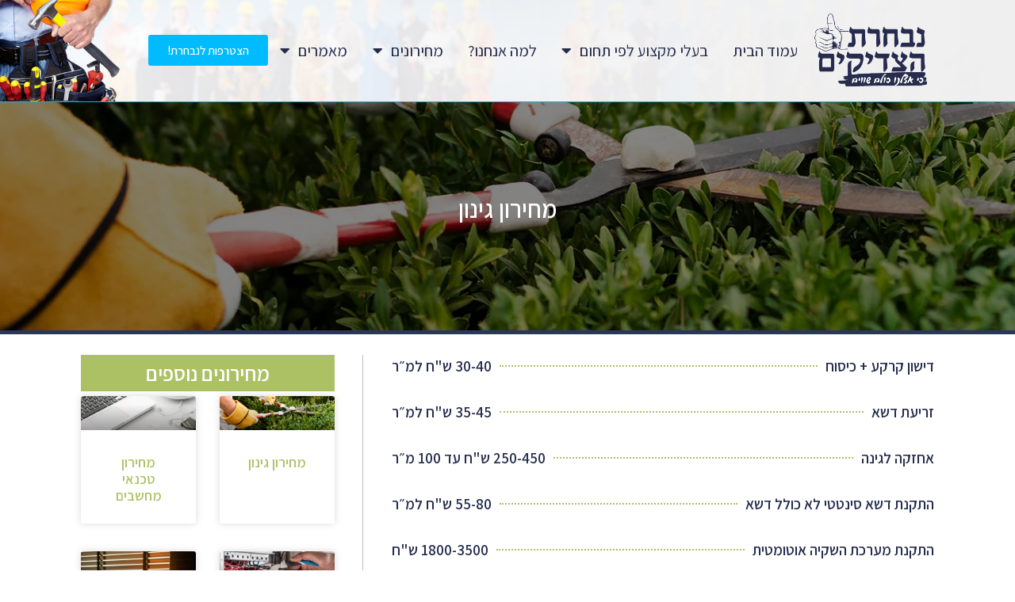

--- FILE ---
content_type: text/html; charset=UTF-8
request_url: https://hanivheret.co.il/%D7%9E%D7%97%D7%99%D7%A8%D7%95%D7%A0%D7%99%D7%9D/%D7%9E%D7%97%D7%99%D7%A8%D7%95%D7%9F-%D7%92%D7%99%D7%A0%D7%95%D7%9F/
body_size: 27676
content:
<!doctype html>
<html dir="rtl" lang="he-IL">
<head>
	<meta charset="UTF-8">
		<meta name="viewport" content="width=device-width, initial-scale=1">
	<link rel="profile" href="http://gmpg.org/xfn/11">
	<title>מחירון גינון &#8211; נבחרת הצדיקים</title>
<meta name='robots' content='max-image-preview:large' />
<link rel="alternate" type="application/rss+xml" title="נבחרת הצדיקים &laquo; פיד‏" href="https://hanivheret.co.il/feed/" />
<link rel="alternate" type="application/rss+xml" title="נבחרת הצדיקים &laquo; פיד תגובות‏" href="https://hanivheret.co.il/comments/feed/" />
<link rel="alternate" type="application/rss+xml" title="נבחרת הצדיקים &laquo; פיד תגובות של מחירון גינון" href="https://hanivheret.co.il/%d7%9e%d7%97%d7%99%d7%a8%d7%95%d7%a0%d7%99%d7%9d/%d7%9e%d7%97%d7%99%d7%a8%d7%95%d7%9f-%d7%92%d7%99%d7%a0%d7%95%d7%9f/feed/" />
<link rel="alternate" title="oEmbed (JSON)" type="application/json+oembed" href="https://hanivheret.co.il/wp-json/oembed/1.0/embed?url=https%3A%2F%2Fhanivheret.co.il%2F%25d7%259e%25d7%2597%25d7%2599%25d7%25a8%25d7%2595%25d7%25a0%25d7%2599%25d7%259d%2F%25d7%259e%25d7%2597%25d7%2599%25d7%25a8%25d7%2595%25d7%259f-%25d7%2592%25d7%2599%25d7%25a0%25d7%2595%25d7%259f%2F" />
<link rel="alternate" title="oEmbed (XML)" type="text/xml+oembed" href="https://hanivheret.co.il/wp-json/oembed/1.0/embed?url=https%3A%2F%2Fhanivheret.co.il%2F%25d7%259e%25d7%2597%25d7%2599%25d7%25a8%25d7%2595%25d7%25a0%25d7%2599%25d7%259d%2F%25d7%259e%25d7%2597%25d7%2599%25d7%25a8%25d7%2595%25d7%259f-%25d7%2592%25d7%2599%25d7%25a0%25d7%2595%25d7%259f%2F&#038;format=xml" />
<style id='wp-img-auto-sizes-contain-inline-css' type='text/css'>
img:is([sizes=auto i],[sizes^="auto," i]){contain-intrinsic-size:3000px 1500px}
/*# sourceURL=wp-img-auto-sizes-contain-inline-css */
</style>
<style id='wp-emoji-styles-inline-css' type='text/css'>

	img.wp-smiley, img.emoji {
		display: inline !important;
		border: none !important;
		box-shadow: none !important;
		height: 1em !important;
		width: 1em !important;
		margin: 0 0.07em !important;
		vertical-align: -0.1em !important;
		background: none !important;
		padding: 0 !important;
	}
/*# sourceURL=wp-emoji-styles-inline-css */
</style>
<link rel='stylesheet' id='wp-block-library-rtl-css' href='https://hanivheret.co.il/wp-includes/css/dist/block-library/style-rtl.min.css?ver=6.9' type='text/css' media='all' />
<style id='global-styles-inline-css' type='text/css'>
:root{--wp--preset--aspect-ratio--square: 1;--wp--preset--aspect-ratio--4-3: 4/3;--wp--preset--aspect-ratio--3-4: 3/4;--wp--preset--aspect-ratio--3-2: 3/2;--wp--preset--aspect-ratio--2-3: 2/3;--wp--preset--aspect-ratio--16-9: 16/9;--wp--preset--aspect-ratio--9-16: 9/16;--wp--preset--color--black: #000000;--wp--preset--color--cyan-bluish-gray: #abb8c3;--wp--preset--color--white: #ffffff;--wp--preset--color--pale-pink: #f78da7;--wp--preset--color--vivid-red: #cf2e2e;--wp--preset--color--luminous-vivid-orange: #ff6900;--wp--preset--color--luminous-vivid-amber: #fcb900;--wp--preset--color--light-green-cyan: #7bdcb5;--wp--preset--color--vivid-green-cyan: #00d084;--wp--preset--color--pale-cyan-blue: #8ed1fc;--wp--preset--color--vivid-cyan-blue: #0693e3;--wp--preset--color--vivid-purple: #9b51e0;--wp--preset--gradient--vivid-cyan-blue-to-vivid-purple: linear-gradient(135deg,rgb(6,147,227) 0%,rgb(155,81,224) 100%);--wp--preset--gradient--light-green-cyan-to-vivid-green-cyan: linear-gradient(135deg,rgb(122,220,180) 0%,rgb(0,208,130) 100%);--wp--preset--gradient--luminous-vivid-amber-to-luminous-vivid-orange: linear-gradient(135deg,rgb(252,185,0) 0%,rgb(255,105,0) 100%);--wp--preset--gradient--luminous-vivid-orange-to-vivid-red: linear-gradient(135deg,rgb(255,105,0) 0%,rgb(207,46,46) 100%);--wp--preset--gradient--very-light-gray-to-cyan-bluish-gray: linear-gradient(135deg,rgb(238,238,238) 0%,rgb(169,184,195) 100%);--wp--preset--gradient--cool-to-warm-spectrum: linear-gradient(135deg,rgb(74,234,220) 0%,rgb(151,120,209) 20%,rgb(207,42,186) 40%,rgb(238,44,130) 60%,rgb(251,105,98) 80%,rgb(254,248,76) 100%);--wp--preset--gradient--blush-light-purple: linear-gradient(135deg,rgb(255,206,236) 0%,rgb(152,150,240) 100%);--wp--preset--gradient--blush-bordeaux: linear-gradient(135deg,rgb(254,205,165) 0%,rgb(254,45,45) 50%,rgb(107,0,62) 100%);--wp--preset--gradient--luminous-dusk: linear-gradient(135deg,rgb(255,203,112) 0%,rgb(199,81,192) 50%,rgb(65,88,208) 100%);--wp--preset--gradient--pale-ocean: linear-gradient(135deg,rgb(255,245,203) 0%,rgb(182,227,212) 50%,rgb(51,167,181) 100%);--wp--preset--gradient--electric-grass: linear-gradient(135deg,rgb(202,248,128) 0%,rgb(113,206,126) 100%);--wp--preset--gradient--midnight: linear-gradient(135deg,rgb(2,3,129) 0%,rgb(40,116,252) 100%);--wp--preset--font-size--small: 13px;--wp--preset--font-size--medium: 20px;--wp--preset--font-size--large: 36px;--wp--preset--font-size--x-large: 42px;--wp--preset--spacing--20: 0.44rem;--wp--preset--spacing--30: 0.67rem;--wp--preset--spacing--40: 1rem;--wp--preset--spacing--50: 1.5rem;--wp--preset--spacing--60: 2.25rem;--wp--preset--spacing--70: 3.38rem;--wp--preset--spacing--80: 5.06rem;--wp--preset--shadow--natural: 6px 6px 9px rgba(0, 0, 0, 0.2);--wp--preset--shadow--deep: 12px 12px 50px rgba(0, 0, 0, 0.4);--wp--preset--shadow--sharp: 6px 6px 0px rgba(0, 0, 0, 0.2);--wp--preset--shadow--outlined: 6px 6px 0px -3px rgb(255, 255, 255), 6px 6px rgb(0, 0, 0);--wp--preset--shadow--crisp: 6px 6px 0px rgb(0, 0, 0);}:where(.is-layout-flex){gap: 0.5em;}:where(.is-layout-grid){gap: 0.5em;}body .is-layout-flex{display: flex;}.is-layout-flex{flex-wrap: wrap;align-items: center;}.is-layout-flex > :is(*, div){margin: 0;}body .is-layout-grid{display: grid;}.is-layout-grid > :is(*, div){margin: 0;}:where(.wp-block-columns.is-layout-flex){gap: 2em;}:where(.wp-block-columns.is-layout-grid){gap: 2em;}:where(.wp-block-post-template.is-layout-flex){gap: 1.25em;}:where(.wp-block-post-template.is-layout-grid){gap: 1.25em;}.has-black-color{color: var(--wp--preset--color--black) !important;}.has-cyan-bluish-gray-color{color: var(--wp--preset--color--cyan-bluish-gray) !important;}.has-white-color{color: var(--wp--preset--color--white) !important;}.has-pale-pink-color{color: var(--wp--preset--color--pale-pink) !important;}.has-vivid-red-color{color: var(--wp--preset--color--vivid-red) !important;}.has-luminous-vivid-orange-color{color: var(--wp--preset--color--luminous-vivid-orange) !important;}.has-luminous-vivid-amber-color{color: var(--wp--preset--color--luminous-vivid-amber) !important;}.has-light-green-cyan-color{color: var(--wp--preset--color--light-green-cyan) !important;}.has-vivid-green-cyan-color{color: var(--wp--preset--color--vivid-green-cyan) !important;}.has-pale-cyan-blue-color{color: var(--wp--preset--color--pale-cyan-blue) !important;}.has-vivid-cyan-blue-color{color: var(--wp--preset--color--vivid-cyan-blue) !important;}.has-vivid-purple-color{color: var(--wp--preset--color--vivid-purple) !important;}.has-black-background-color{background-color: var(--wp--preset--color--black) !important;}.has-cyan-bluish-gray-background-color{background-color: var(--wp--preset--color--cyan-bluish-gray) !important;}.has-white-background-color{background-color: var(--wp--preset--color--white) !important;}.has-pale-pink-background-color{background-color: var(--wp--preset--color--pale-pink) !important;}.has-vivid-red-background-color{background-color: var(--wp--preset--color--vivid-red) !important;}.has-luminous-vivid-orange-background-color{background-color: var(--wp--preset--color--luminous-vivid-orange) !important;}.has-luminous-vivid-amber-background-color{background-color: var(--wp--preset--color--luminous-vivid-amber) !important;}.has-light-green-cyan-background-color{background-color: var(--wp--preset--color--light-green-cyan) !important;}.has-vivid-green-cyan-background-color{background-color: var(--wp--preset--color--vivid-green-cyan) !important;}.has-pale-cyan-blue-background-color{background-color: var(--wp--preset--color--pale-cyan-blue) !important;}.has-vivid-cyan-blue-background-color{background-color: var(--wp--preset--color--vivid-cyan-blue) !important;}.has-vivid-purple-background-color{background-color: var(--wp--preset--color--vivid-purple) !important;}.has-black-border-color{border-color: var(--wp--preset--color--black) !important;}.has-cyan-bluish-gray-border-color{border-color: var(--wp--preset--color--cyan-bluish-gray) !important;}.has-white-border-color{border-color: var(--wp--preset--color--white) !important;}.has-pale-pink-border-color{border-color: var(--wp--preset--color--pale-pink) !important;}.has-vivid-red-border-color{border-color: var(--wp--preset--color--vivid-red) !important;}.has-luminous-vivid-orange-border-color{border-color: var(--wp--preset--color--luminous-vivid-orange) !important;}.has-luminous-vivid-amber-border-color{border-color: var(--wp--preset--color--luminous-vivid-amber) !important;}.has-light-green-cyan-border-color{border-color: var(--wp--preset--color--light-green-cyan) !important;}.has-vivid-green-cyan-border-color{border-color: var(--wp--preset--color--vivid-green-cyan) !important;}.has-pale-cyan-blue-border-color{border-color: var(--wp--preset--color--pale-cyan-blue) !important;}.has-vivid-cyan-blue-border-color{border-color: var(--wp--preset--color--vivid-cyan-blue) !important;}.has-vivid-purple-border-color{border-color: var(--wp--preset--color--vivid-purple) !important;}.has-vivid-cyan-blue-to-vivid-purple-gradient-background{background: var(--wp--preset--gradient--vivid-cyan-blue-to-vivid-purple) !important;}.has-light-green-cyan-to-vivid-green-cyan-gradient-background{background: var(--wp--preset--gradient--light-green-cyan-to-vivid-green-cyan) !important;}.has-luminous-vivid-amber-to-luminous-vivid-orange-gradient-background{background: var(--wp--preset--gradient--luminous-vivid-amber-to-luminous-vivid-orange) !important;}.has-luminous-vivid-orange-to-vivid-red-gradient-background{background: var(--wp--preset--gradient--luminous-vivid-orange-to-vivid-red) !important;}.has-very-light-gray-to-cyan-bluish-gray-gradient-background{background: var(--wp--preset--gradient--very-light-gray-to-cyan-bluish-gray) !important;}.has-cool-to-warm-spectrum-gradient-background{background: var(--wp--preset--gradient--cool-to-warm-spectrum) !important;}.has-blush-light-purple-gradient-background{background: var(--wp--preset--gradient--blush-light-purple) !important;}.has-blush-bordeaux-gradient-background{background: var(--wp--preset--gradient--blush-bordeaux) !important;}.has-luminous-dusk-gradient-background{background: var(--wp--preset--gradient--luminous-dusk) !important;}.has-pale-ocean-gradient-background{background: var(--wp--preset--gradient--pale-ocean) !important;}.has-electric-grass-gradient-background{background: var(--wp--preset--gradient--electric-grass) !important;}.has-midnight-gradient-background{background: var(--wp--preset--gradient--midnight) !important;}.has-small-font-size{font-size: var(--wp--preset--font-size--small) !important;}.has-medium-font-size{font-size: var(--wp--preset--font-size--medium) !important;}.has-large-font-size{font-size: var(--wp--preset--font-size--large) !important;}.has-x-large-font-size{font-size: var(--wp--preset--font-size--x-large) !important;}
/*# sourceURL=global-styles-inline-css */
</style>

<style id='classic-theme-styles-inline-css' type='text/css'>
/*! This file is auto-generated */
.wp-block-button__link{color:#fff;background-color:#32373c;border-radius:9999px;box-shadow:none;text-decoration:none;padding:calc(.667em + 2px) calc(1.333em + 2px);font-size:1.125em}.wp-block-file__button{background:#32373c;color:#fff;text-decoration:none}
/*# sourceURL=/wp-includes/css/classic-themes.min.css */
</style>
<link rel='stylesheet' id='jet-engine-frontend-css' href='https://hanivheret.co.il/wp-content/plugins/jet-engine/assets/css/frontend.css?ver=2.8.7' type='text/css' media='all' />
<link rel='stylesheet' id='woocommerce-layout-rtl-css' href='https://hanivheret.co.il/wp-content/plugins/woocommerce/assets/css/woocommerce-layout-rtl.css?ver=6.1.2' type='text/css' media='all' />
<link rel='stylesheet' id='woocommerce-smallscreen-rtl-css' href='https://hanivheret.co.il/wp-content/plugins/woocommerce/assets/css/woocommerce-smallscreen-rtl.css?ver=6.1.2' type='text/css' media='only screen and (max-width: 768px)' />
<link rel='stylesheet' id='woocommerce-general-rtl-css' href='https://hanivheret.co.il/wp-content/plugins/woocommerce/assets/css/woocommerce-rtl.css?ver=6.1.2' type='text/css' media='all' />
<style id='woocommerce-inline-inline-css' type='text/css'>
.woocommerce form .form-row .required { visibility: visible; }
/*# sourceURL=woocommerce-inline-inline-css */
</style>
<link rel='stylesheet' id='hello-elementor-css' href='https://hanivheret.co.il/wp-content/themes/hello-elementor/style.min.css?ver=2.3.1' type='text/css' media='all' />
<link rel='stylesheet' id='hello-elementor-theme-style-css' href='https://hanivheret.co.il/wp-content/themes/hello-elementor/theme.min.css?ver=2.3.1' type='text/css' media='all' />
<link rel='stylesheet' id='elementor-icons-shared-0-css' href='https://hanivheret.co.il/wp-content/plugins/elementor/assets/lib/font-awesome/css/fontawesome.min.css?ver=5.15.3' type='text/css' media='all' />
<link rel='stylesheet' id='elementor-icons-fa-solid-css' href='https://hanivheret.co.il/wp-content/plugins/elementor/assets/lib/font-awesome/css/solid.min.css?ver=5.15.3' type='text/css' media='all' />
<link rel='stylesheet' id='elementor-icons-fa-regular-css' href='https://hanivheret.co.il/wp-content/plugins/elementor/assets/lib/font-awesome/css/regular.min.css?ver=5.15.3' type='text/css' media='all' />
<link rel='stylesheet' id='jet-reviews-css' href='https://hanivheret.co.il/wp-content/plugins/jet-reviews/assets/css/jet-reviews.css?ver=2.2.4' type='text/css' media='all' />
<link rel='stylesheet' id='elementor-icons-css' href='https://hanivheret.co.il/wp-content/plugins/elementor/assets/lib/eicons/css/elementor-icons.min.css?ver=5.21.0' type='text/css' media='all' />
<link rel='stylesheet' id='elementor-frontend-css' href='https://hanivheret.co.il/wp-content/plugins/elementor/assets/css/frontend-rtl.min.css?ver=3.15.3' type='text/css' media='all' />
<style id='elementor-frontend-inline-css' type='text/css'>
@-webkit-keyframes ha_fadeIn{0%{opacity:0}to{opacity:1}}@keyframes ha_fadeIn{0%{opacity:0}to{opacity:1}}.ha_fadeIn{-webkit-animation-name:ha_fadeIn;animation-name:ha_fadeIn}@-webkit-keyframes ha_zoomIn{0%{opacity:0;-webkit-transform:scale3d(.3,.3,.3);transform:scale3d(.3,.3,.3)}50%{opacity:1}}@keyframes ha_zoomIn{0%{opacity:0;-webkit-transform:scale3d(.3,.3,.3);transform:scale3d(.3,.3,.3)}50%{opacity:1}}.ha_zoomIn{-webkit-animation-name:ha_zoomIn;animation-name:ha_zoomIn}@-webkit-keyframes ha_rollIn{0%{opacity:0;-webkit-transform:translate3d(-100%,0,0) rotate3d(0,0,1,-120deg);transform:translate3d(-100%,0,0) rotate3d(0,0,1,-120deg)}to{opacity:1}}@keyframes ha_rollIn{0%{opacity:0;-webkit-transform:translate3d(-100%,0,0) rotate3d(0,0,1,-120deg);transform:translate3d(-100%,0,0) rotate3d(0,0,1,-120deg)}to{opacity:1}}.ha_rollIn{-webkit-animation-name:ha_rollIn;animation-name:ha_rollIn}@-webkit-keyframes ha_bounce{0%,20%,53%,to{-webkit-animation-timing-function:cubic-bezier(.215,.61,.355,1);animation-timing-function:cubic-bezier(.215,.61,.355,1)}40%,43%{-webkit-transform:translate3d(0,-30px,0) scaleY(1.1);transform:translate3d(0,-30px,0) scaleY(1.1);-webkit-animation-timing-function:cubic-bezier(.755,.05,.855,.06);animation-timing-function:cubic-bezier(.755,.05,.855,.06)}70%{-webkit-transform:translate3d(0,-15px,0) scaleY(1.05);transform:translate3d(0,-15px,0) scaleY(1.05);-webkit-animation-timing-function:cubic-bezier(.755,.05,.855,.06);animation-timing-function:cubic-bezier(.755,.05,.855,.06)}80%{-webkit-transition-timing-function:cubic-bezier(.215,.61,.355,1);transition-timing-function:cubic-bezier(.215,.61,.355,1);-webkit-transform:translate3d(0,0,0) scaleY(.95);transform:translate3d(0,0,0) scaleY(.95)}90%{-webkit-transform:translate3d(0,-4px,0) scaleY(1.02);transform:translate3d(0,-4px,0) scaleY(1.02)}}@keyframes ha_bounce{0%,20%,53%,to{-webkit-animation-timing-function:cubic-bezier(.215,.61,.355,1);animation-timing-function:cubic-bezier(.215,.61,.355,1)}40%,43%{-webkit-transform:translate3d(0,-30px,0) scaleY(1.1);transform:translate3d(0,-30px,0) scaleY(1.1);-webkit-animation-timing-function:cubic-bezier(.755,.05,.855,.06);animation-timing-function:cubic-bezier(.755,.05,.855,.06)}70%{-webkit-transform:translate3d(0,-15px,0) scaleY(1.05);transform:translate3d(0,-15px,0) scaleY(1.05);-webkit-animation-timing-function:cubic-bezier(.755,.05,.855,.06);animation-timing-function:cubic-bezier(.755,.05,.855,.06)}80%{-webkit-transition-timing-function:cubic-bezier(.215,.61,.355,1);transition-timing-function:cubic-bezier(.215,.61,.355,1);-webkit-transform:translate3d(0,0,0) scaleY(.95);transform:translate3d(0,0,0) scaleY(.95)}90%{-webkit-transform:translate3d(0,-4px,0) scaleY(1.02);transform:translate3d(0,-4px,0) scaleY(1.02)}}.ha_bounce{-webkit-transform-origin:center bottom;-ms-transform-origin:center bottom;transform-origin:center bottom;-webkit-animation-name:ha_bounce;animation-name:ha_bounce}@-webkit-keyframes ha_bounceIn{0%,20%,40%,60%,80%,to{-webkit-animation-timing-function:cubic-bezier(.215,.61,.355,1);animation-timing-function:cubic-bezier(.215,.61,.355,1)}0%{opacity:0;-webkit-transform:scale3d(.3,.3,.3);transform:scale3d(.3,.3,.3)}20%{-webkit-transform:scale3d(1.1,1.1,1.1);transform:scale3d(1.1,1.1,1.1)}40%{-webkit-transform:scale3d(.9,.9,.9);transform:scale3d(.9,.9,.9)}60%{opacity:1;-webkit-transform:scale3d(1.03,1.03,1.03);transform:scale3d(1.03,1.03,1.03)}80%{-webkit-transform:scale3d(.97,.97,.97);transform:scale3d(.97,.97,.97)}to{opacity:1}}@keyframes ha_bounceIn{0%,20%,40%,60%,80%,to{-webkit-animation-timing-function:cubic-bezier(.215,.61,.355,1);animation-timing-function:cubic-bezier(.215,.61,.355,1)}0%{opacity:0;-webkit-transform:scale3d(.3,.3,.3);transform:scale3d(.3,.3,.3)}20%{-webkit-transform:scale3d(1.1,1.1,1.1);transform:scale3d(1.1,1.1,1.1)}40%{-webkit-transform:scale3d(.9,.9,.9);transform:scale3d(.9,.9,.9)}60%{opacity:1;-webkit-transform:scale3d(1.03,1.03,1.03);transform:scale3d(1.03,1.03,1.03)}80%{-webkit-transform:scale3d(.97,.97,.97);transform:scale3d(.97,.97,.97)}to{opacity:1}}.ha_bounceIn{-webkit-animation-name:ha_bounceIn;animation-name:ha_bounceIn;-webkit-animation-duration:calc(1s*.75);-webkit-animation-duration:calc(var(--animate-duration)*.75);animation-duration:calc(1s*.75);animation-duration:calc(var(--animate-duration)*.75)}@-webkit-keyframes ha_flipInX{0%{opacity:0;-webkit-transform:perspective(400px) rotate3d(1,0,0,90deg);transform:perspective(400px) rotate3d(1,0,0,90deg);-webkit-animation-timing-function:ease-in;animation-timing-function:ease-in}40%{-webkit-transform:perspective(400px) rotate3d(1,0,0,-20deg);transform:perspective(400px) rotate3d(1,0,0,-20deg);-webkit-animation-timing-function:ease-in;animation-timing-function:ease-in}60%{opacity:1;-webkit-transform:perspective(400px) rotate3d(1,0,0,10deg);transform:perspective(400px) rotate3d(1,0,0,10deg)}80%{-webkit-transform:perspective(400px) rotate3d(1,0,0,-5deg);transform:perspective(400px) rotate3d(1,0,0,-5deg)}}@keyframes ha_flipInX{0%{opacity:0;-webkit-transform:perspective(400px) rotate3d(1,0,0,90deg);transform:perspective(400px) rotate3d(1,0,0,90deg);-webkit-animation-timing-function:ease-in;animation-timing-function:ease-in}40%{-webkit-transform:perspective(400px) rotate3d(1,0,0,-20deg);transform:perspective(400px) rotate3d(1,0,0,-20deg);-webkit-animation-timing-function:ease-in;animation-timing-function:ease-in}60%{opacity:1;-webkit-transform:perspective(400px) rotate3d(1,0,0,10deg);transform:perspective(400px) rotate3d(1,0,0,10deg)}80%{-webkit-transform:perspective(400px) rotate3d(1,0,0,-5deg);transform:perspective(400px) rotate3d(1,0,0,-5deg)}}.ha_flipInX,.ha_flipInY{-webkit-animation-name:ha_flipInX;animation-name:ha_flipInX;-webkit-backface-visibility:visible!important;backface-visibility:visible!important}@-webkit-keyframes ha_flipInY{0%{opacity:0;-webkit-transform:perspective(400px) rotate3d(0,1,0,90deg);transform:perspective(400px) rotate3d(0,1,0,90deg);-webkit-animation-timing-function:ease-in;animation-timing-function:ease-in}40%{-webkit-transform:perspective(400px) rotate3d(0,1,0,-20deg);transform:perspective(400px) rotate3d(0,1,0,-20deg);-webkit-animation-timing-function:ease-in;animation-timing-function:ease-in}60%{opacity:1;-webkit-transform:perspective(400px) rotate3d(0,1,0,10deg);transform:perspective(400px) rotate3d(0,1,0,10deg)}80%{-webkit-transform:perspective(400px) rotate3d(0,1,0,-5deg);transform:perspective(400px) rotate3d(0,1,0,-5deg)}}@keyframes ha_flipInY{0%{opacity:0;-webkit-transform:perspective(400px) rotate3d(0,1,0,90deg);transform:perspective(400px) rotate3d(0,1,0,90deg);-webkit-animation-timing-function:ease-in;animation-timing-function:ease-in}40%{-webkit-transform:perspective(400px) rotate3d(0,1,0,-20deg);transform:perspective(400px) rotate3d(0,1,0,-20deg);-webkit-animation-timing-function:ease-in;animation-timing-function:ease-in}60%{opacity:1;-webkit-transform:perspective(400px) rotate3d(0,1,0,10deg);transform:perspective(400px) rotate3d(0,1,0,10deg)}80%{-webkit-transform:perspective(400px) rotate3d(0,1,0,-5deg);transform:perspective(400px) rotate3d(0,1,0,-5deg)}}.ha_flipInY{-webkit-animation-name:ha_flipInY;animation-name:ha_flipInY}@-webkit-keyframes ha_swing{20%{-webkit-transform:rotate3d(0,0,1,15deg);transform:rotate3d(0,0,1,15deg)}40%{-webkit-transform:rotate3d(0,0,1,-10deg);transform:rotate3d(0,0,1,-10deg)}60%{-webkit-transform:rotate3d(0,0,1,5deg);transform:rotate3d(0,0,1,5deg)}80%{-webkit-transform:rotate3d(0,0,1,-5deg);transform:rotate3d(0,0,1,-5deg)}}@keyframes ha_swing{20%{-webkit-transform:rotate3d(0,0,1,15deg);transform:rotate3d(0,0,1,15deg)}40%{-webkit-transform:rotate3d(0,0,1,-10deg);transform:rotate3d(0,0,1,-10deg)}60%{-webkit-transform:rotate3d(0,0,1,5deg);transform:rotate3d(0,0,1,5deg)}80%{-webkit-transform:rotate3d(0,0,1,-5deg);transform:rotate3d(0,0,1,-5deg)}}.ha_swing{-webkit-transform-origin:top center;-ms-transform-origin:top center;transform-origin:top center;-webkit-animation-name:ha_swing;animation-name:ha_swing}@-webkit-keyframes ha_slideInDown{0%{visibility:visible;-webkit-transform:translate3d(0,-100%,0);transform:translate3d(0,-100%,0)}}@keyframes ha_slideInDown{0%{visibility:visible;-webkit-transform:translate3d(0,-100%,0);transform:translate3d(0,-100%,0)}}.ha_slideInDown{-webkit-animation-name:ha_slideInDown;animation-name:ha_slideInDown}@-webkit-keyframes ha_slideInUp{0%{visibility:visible;-webkit-transform:translate3d(0,100%,0);transform:translate3d(0,100%,0)}}@keyframes ha_slideInUp{0%{visibility:visible;-webkit-transform:translate3d(0,100%,0);transform:translate3d(0,100%,0)}}.ha_slideInUp{-webkit-animation-name:ha_slideInUp;animation-name:ha_slideInUp}@-webkit-keyframes ha_slideInLeft{0%{visibility:visible;-webkit-transform:translate3d(-100%,0,0);transform:translate3d(-100%,0,0)}}@keyframes ha_slideInLeft{0%{visibility:visible;-webkit-transform:translate3d(-100%,0,0);transform:translate3d(-100%,0,0)}}.ha_slideInLeft{-webkit-animation-name:ha_slideInLeft;animation-name:ha_slideInLeft}@-webkit-keyframes ha_slideInRight{0%{visibility:visible;-webkit-transform:translate3d(100%,0,0);transform:translate3d(100%,0,0)}}@keyframes ha_slideInRight{0%{visibility:visible;-webkit-transform:translate3d(100%,0,0);transform:translate3d(100%,0,0)}}.ha_slideInRight{-webkit-animation-name:ha_slideInRight;animation-name:ha_slideInRight}.ha-css-transform-yes{-webkit-transition-duration:var(--ha-tfx-transition-duration,.2s);transition-duration:var(--ha-tfx-transition-duration,.2s);-webkit-transition-property:-webkit-transform;transition-property:transform;transition-property:transform,-webkit-transform;-webkit-transform:translate(var(--ha-tfx-translate-x,0),var(--ha-tfx-translate-y,0)) scale(var(--ha-tfx-scale-x,1),var(--ha-tfx-scale-y,1)) skew(var(--ha-tfx-skew-x,0),var(--ha-tfx-skew-y,0)) rotateX(var(--ha-tfx-rotate-x,0)) rotateY(var(--ha-tfx-rotate-y,0)) rotateZ(var(--ha-tfx-rotate-z,0));transform:translate(var(--ha-tfx-translate-x,0),var(--ha-tfx-translate-y,0)) scale(var(--ha-tfx-scale-x,1),var(--ha-tfx-scale-y,1)) skew(var(--ha-tfx-skew-x,0),var(--ha-tfx-skew-y,0)) rotateX(var(--ha-tfx-rotate-x,0)) rotateY(var(--ha-tfx-rotate-y,0)) rotateZ(var(--ha-tfx-rotate-z,0))}.ha-css-transform-yes:hover{-webkit-transform:translate(var(--ha-tfx-translate-x-hover,var(--ha-tfx-translate-x,0)),var(--ha-tfx-translate-y-hover,var(--ha-tfx-translate-y,0))) scale(var(--ha-tfx-scale-x-hover,var(--ha-tfx-scale-x,1)),var(--ha-tfx-scale-y-hover,var(--ha-tfx-scale-y,1))) skew(var(--ha-tfx-skew-x-hover,var(--ha-tfx-skew-x,0)),var(--ha-tfx-skew-y-hover,var(--ha-tfx-skew-y,0))) rotateX(var(--ha-tfx-rotate-x-hover,var(--ha-tfx-rotate-x,0))) rotateY(var(--ha-tfx-rotate-y-hover,var(--ha-tfx-rotate-y,0))) rotateZ(var(--ha-tfx-rotate-z-hover,var(--ha-tfx-rotate-z,0)));transform:translate(var(--ha-tfx-translate-x-hover,var(--ha-tfx-translate-x,0)),var(--ha-tfx-translate-y-hover,var(--ha-tfx-translate-y,0))) scale(var(--ha-tfx-scale-x-hover,var(--ha-tfx-scale-x,1)),var(--ha-tfx-scale-y-hover,var(--ha-tfx-scale-y,1))) skew(var(--ha-tfx-skew-x-hover,var(--ha-tfx-skew-x,0)),var(--ha-tfx-skew-y-hover,var(--ha-tfx-skew-y,0))) rotateX(var(--ha-tfx-rotate-x-hover,var(--ha-tfx-rotate-x,0))) rotateY(var(--ha-tfx-rotate-y-hover,var(--ha-tfx-rotate-y,0))) rotateZ(var(--ha-tfx-rotate-z-hover,var(--ha-tfx-rotate-z,0)))}.happy-addon>.elementor-widget-container{word-wrap:break-word;overflow-wrap:break-word;box-sizing:border-box}.happy-addon>.elementor-widget-container *{box-sizing:border-box}.happy-addon p:empty{display:none}.happy-addon .elementor-inline-editing{min-height:auto!important}.happy-addon-pro img{max-width:100%;height:auto;-o-object-fit:cover;object-fit:cover}.ha-screen-reader-text{position:absolute;overflow:hidden;clip:rect(1px,1px,1px,1px);margin:-1px;padding:0;width:1px;height:1px;border:0;word-wrap:normal!important;-webkit-clip-path:inset(50%);clip-path:inset(50%)}.ha-has-bg-overlay>.elementor-widget-container{position:relative;z-index:1}.ha-has-bg-overlay>.elementor-widget-container:before{position:absolute;top:0;left:0;z-index:-1;width:100%;height:100%;content:""}.ha-popup--is-enabled .ha-js-popup,.ha-popup--is-enabled .ha-js-popup img{cursor:-webkit-zoom-in!important;cursor:zoom-in!important}.mfp-wrap .mfp-arrow,.mfp-wrap .mfp-close{background-color:transparent}.mfp-wrap .mfp-arrow:focus,.mfp-wrap .mfp-close:focus{outline-width:thin}.ha-advanced-tooltip-enable{position:relative;cursor:pointer;--ha-tooltip-arrow-color:#000;--ha-tooltip-arrow-distance:0}.ha-advanced-tooltip-enable .ha-advanced-tooltip-content{position:absolute;z-index:999;display:none;padding:5px 0;width:120px;height:auto;border-radius:6px;background-color:#000;color:#fff;text-align:center;opacity:0}.ha-advanced-tooltip-enable .ha-advanced-tooltip-content::after{position:absolute;border-width:5px;border-style:solid;content:""}.ha-advanced-tooltip-enable .ha-advanced-tooltip-content.no-arrow::after{visibility:hidden}.ha-advanced-tooltip-enable .ha-advanced-tooltip-content.show{display:inline-block;opacity:1}.ha-advanced-tooltip-enable.ha-advanced-tooltip-top .ha-advanced-tooltip-content,body[data-elementor-device-mode=tablet] .ha-advanced-tooltip-enable.ha-advanced-tooltip-tablet-top .ha-advanced-tooltip-content{top:unset;right:0;bottom:calc(101% + var(--ha-tooltip-arrow-distance));left:0;margin:0 auto}.ha-advanced-tooltip-enable.ha-advanced-tooltip-top .ha-advanced-tooltip-content::after,body[data-elementor-device-mode=tablet] .ha-advanced-tooltip-enable.ha-advanced-tooltip-tablet-top .ha-advanced-tooltip-content::after{top:100%;right:unset;bottom:unset;left:50%;border-color:var(--ha-tooltip-arrow-color) transparent transparent;-webkit-transform:translateX(-50%);-ms-transform:translateX(-50%);transform:translateX(-50%)}.ha-advanced-tooltip-enable.ha-advanced-tooltip-bottom .ha-advanced-tooltip-content,body[data-elementor-device-mode=tablet] .ha-advanced-tooltip-enable.ha-advanced-tooltip-tablet-bottom .ha-advanced-tooltip-content{top:calc(101% + var(--ha-tooltip-arrow-distance));right:0;bottom:unset;left:0;margin:0 auto}.ha-advanced-tooltip-enable.ha-advanced-tooltip-bottom .ha-advanced-tooltip-content::after,body[data-elementor-device-mode=tablet] .ha-advanced-tooltip-enable.ha-advanced-tooltip-tablet-bottom .ha-advanced-tooltip-content::after{top:unset;right:unset;bottom:100%;left:50%;border-color:transparent transparent var(--ha-tooltip-arrow-color);-webkit-transform:translateX(-50%);-ms-transform:translateX(-50%);transform:translateX(-50%)}.ha-advanced-tooltip-enable.ha-advanced-tooltip-left .ha-advanced-tooltip-content,body[data-elementor-device-mode=tablet] .ha-advanced-tooltip-enable.ha-advanced-tooltip-tablet-left .ha-advanced-tooltip-content{top:50%;right:calc(101% + var(--ha-tooltip-arrow-distance));bottom:unset;left:unset;-webkit-transform:translateY(-50%);-ms-transform:translateY(-50%);transform:translateY(-50%)}.ha-advanced-tooltip-enable.ha-advanced-tooltip-left .ha-advanced-tooltip-content::after,body[data-elementor-device-mode=tablet] .ha-advanced-tooltip-enable.ha-advanced-tooltip-tablet-left .ha-advanced-tooltip-content::after{top:50%;right:unset;bottom:unset;left:100%;border-color:transparent transparent transparent var(--ha-tooltip-arrow-color);-webkit-transform:translateY(-50%);-ms-transform:translateY(-50%);transform:translateY(-50%)}.ha-advanced-tooltip-enable.ha-advanced-tooltip-right .ha-advanced-tooltip-content,body[data-elementor-device-mode=tablet] .ha-advanced-tooltip-enable.ha-advanced-tooltip-tablet-right .ha-advanced-tooltip-content{top:50%;right:unset;bottom:unset;left:calc(101% + var(--ha-tooltip-arrow-distance));-webkit-transform:translateY(-50%);-ms-transform:translateY(-50%);transform:translateY(-50%)}.ha-advanced-tooltip-enable.ha-advanced-tooltip-right .ha-advanced-tooltip-content::after,body[data-elementor-device-mode=tablet] .ha-advanced-tooltip-enable.ha-advanced-tooltip-tablet-right .ha-advanced-tooltip-content::after{top:50%;right:100%;bottom:unset;left:unset;border-color:transparent var(--ha-tooltip-arrow-color) transparent transparent;-webkit-transform:translateY(-50%);-ms-transform:translateY(-50%);transform:translateY(-50%)}body[data-elementor-device-mode=mobile] .ha-advanced-tooltip-enable.ha-advanced-tooltip-mobile-top .ha-advanced-tooltip-content{top:unset;right:0;bottom:calc(101% + var(--ha-tooltip-arrow-distance));left:0;margin:0 auto}body[data-elementor-device-mode=mobile] .ha-advanced-tooltip-enable.ha-advanced-tooltip-mobile-top .ha-advanced-tooltip-content::after{top:100%;right:unset;bottom:unset;left:50%;border-color:var(--ha-tooltip-arrow-color) transparent transparent;-webkit-transform:translateX(-50%);-ms-transform:translateX(-50%);transform:translateX(-50%)}body[data-elementor-device-mode=mobile] .ha-advanced-tooltip-enable.ha-advanced-tooltip-mobile-bottom .ha-advanced-tooltip-content{top:calc(101% + var(--ha-tooltip-arrow-distance));right:0;bottom:unset;left:0;margin:0 auto}body[data-elementor-device-mode=mobile] .ha-advanced-tooltip-enable.ha-advanced-tooltip-mobile-bottom .ha-advanced-tooltip-content::after{top:unset;right:unset;bottom:100%;left:50%;border-color:transparent transparent var(--ha-tooltip-arrow-color);-webkit-transform:translateX(-50%);-ms-transform:translateX(-50%);transform:translateX(-50%)}body[data-elementor-device-mode=mobile] .ha-advanced-tooltip-enable.ha-advanced-tooltip-mobile-left .ha-advanced-tooltip-content{top:50%;right:calc(101% + var(--ha-tooltip-arrow-distance));bottom:unset;left:unset;-webkit-transform:translateY(-50%);-ms-transform:translateY(-50%);transform:translateY(-50%)}body[data-elementor-device-mode=mobile] .ha-advanced-tooltip-enable.ha-advanced-tooltip-mobile-left .ha-advanced-tooltip-content::after{top:50%;right:unset;bottom:unset;left:100%;border-color:transparent transparent transparent var(--ha-tooltip-arrow-color);-webkit-transform:translateY(-50%);-ms-transform:translateY(-50%);transform:translateY(-50%)}body[data-elementor-device-mode=mobile] .ha-advanced-tooltip-enable.ha-advanced-tooltip-mobile-right .ha-advanced-tooltip-content{top:50%;right:unset;bottom:unset;left:calc(101% + var(--ha-tooltip-arrow-distance));-webkit-transform:translateY(-50%);-ms-transform:translateY(-50%);transform:translateY(-50%)}body[data-elementor-device-mode=mobile] .ha-advanced-tooltip-enable.ha-advanced-tooltip-mobile-right .ha-advanced-tooltip-content::after{top:50%;right:100%;bottom:unset;left:unset;border-color:transparent var(--ha-tooltip-arrow-color) transparent transparent;-webkit-transform:translateY(-50%);-ms-transform:translateY(-50%);transform:translateY(-50%)}
/*# sourceURL=elementor-frontend-inline-css */
</style>
<link rel='stylesheet' id='swiper-css' href='https://hanivheret.co.il/wp-content/plugins/elementor/assets/lib/swiper/css/swiper.min.css?ver=5.3.6' type='text/css' media='all' />
<link rel='stylesheet' id='elementor-post-6-css' href='https://hanivheret.co.il/wp-content/uploads/elementor/css/post-6.css?ver=1709405614' type='text/css' media='all' />
<link rel='stylesheet' id='elementor-pro-css' href='https://hanivheret.co.il/wp-content/plugins/elementor-pro/assets/css/frontend-rtl.min.css?ver=3.5.1' type='text/css' media='all' />
<link rel='stylesheet' id='font-awesome-5-all-css' href='https://hanivheret.co.il/wp-content/plugins/elementor/assets/lib/font-awesome/css/all.min.css?ver=3.15.3' type='text/css' media='all' />
<link rel='stylesheet' id='font-awesome-4-shim-css' href='https://hanivheret.co.il/wp-content/plugins/elementor/assets/lib/font-awesome/css/v4-shims.min.css?ver=3.15.3' type='text/css' media='all' />
<link rel='stylesheet' id='elementor-global-css' href='https://hanivheret.co.il/wp-content/uploads/elementor/css/global.css?ver=1709405615' type='text/css' media='all' />
<link rel='stylesheet' id='elementor-post-517-css' href='https://hanivheret.co.il/wp-content/uploads/elementor/css/post-517.css?ver=1709428341' type='text/css' media='all' />
<link rel='stylesheet' id='elementor-post-396-css' href='https://hanivheret.co.il/wp-content/uploads/elementor/css/post-396.css?ver=1709405623' type='text/css' media='all' />
<link rel='stylesheet' id='happy-icons-css' href='https://hanivheret.co.il/wp-content/plugins/happy-elementor-addons/assets/fonts/style.min.css?ver=3.4.0' type='text/css' media='all' />
<link rel='stylesheet' id='font-awesome-css' href='https://hanivheret.co.il/wp-content/plugins/elementor/assets/lib/font-awesome/css/font-awesome.min.css?ver=4.7.0' type='text/css' media='all' />
<link rel='stylesheet' id='elementor-post-248-css' href='https://hanivheret.co.il/wp-content/uploads/elementor/css/post-248.css?ver=1709405617' type='text/css' media='all' />
<link rel='stylesheet' id='dashicons-css' href='https://hanivheret.co.il/wp-includes/css/dashicons.min.css?ver=6.9' type='text/css' media='all' />
<link rel='stylesheet' id='al_ic_revs_styles-css' href='https://hanivheret.co.il/wp-content/plugins/reviews-plus/css/reviews-plus.min.css?timestamp=1694449428&#038;ver=6.9' type='text/css' media='all' />
<link rel='stylesheet' id='ecs-styles-css' href='https://hanivheret.co.il/wp-content/plugins/ele-custom-skin/assets/css/ecs-style.css?ver=3.1.7' type='text/css' media='all' />
<link rel='stylesheet' id='elementor-post-3346-css' href='https://hanivheret.co.il/wp-content/uploads/elementor/css/post-3346.css?ver=1641128736' type='text/css' media='all' />
<link rel='stylesheet' id='google-fonts-1-css' href='https://fonts.googleapis.com/css?family=Assistant%3A100%2C100italic%2C200%2C200italic%2C300%2C300italic%2C400%2C400italic%2C500%2C500italic%2C600%2C600italic%2C700%2C700italic%2C800%2C800italic%2C900%2C900italic&#038;display=auto&#038;subset=hebrew&#038;ver=6.9' type='text/css' media='all' />
<link rel='stylesheet' id='elementor-icons-shared-1-css' href='https://hanivheret.co.il/wp-content/plugins/happy-elementor-addons/assets/fonts/style.min.css?ver=3.4.0' type='text/css' media='all' />
<link rel='stylesheet' id='elementor-icons-happy-icons-css' href='https://hanivheret.co.il/wp-content/plugins/happy-elementor-addons/assets/fonts/style.min.css?ver=3.4.0' type='text/css' media='all' />
<link rel="preconnect" href="https://fonts.gstatic.com/" crossorigin><script type="text/javascript" src="https://hanivheret.co.il/wp-includes/js/jquery/jquery.min.js?ver=3.7.1" id="jquery-core-js"></script>
<script type="text/javascript" src="https://hanivheret.co.il/wp-includes/js/jquery/jquery-migrate.min.js?ver=3.4.1" id="jquery-migrate-js"></script>
<script type="text/javascript" id="jquery-js-after">
/* <![CDATA[ */
var v = jQuery.fn.jquery;
			if (v && parseInt(v) >= 3 && window.self === window.top) {
				var readyList=[];
				window.originalReadyMethod = jQuery.fn.ready;
				jQuery.fn.ready = function(){
					if(arguments.length && arguments.length > 0 && typeof arguments[0] === "function") {
						readyList.push({"c": this, "a": arguments});
					}
					return window.originalReadyMethod.apply( this, arguments );
				};
				window.wpfReadyList = readyList;
			}
//# sourceURL=jquery-js-after
/* ]]> */
</script>
<script type="text/javascript" src="https://hanivheret.co.il/wp-content/plugins/elementor/assets/lib/font-awesome/js/v4-shims.min.js?ver=3.15.3" id="font-awesome-4-shim-js"></script>
<script type="text/javascript" id="al_ic_revs_scripts-js-extra">
/* <![CDATA[ */
var ic_revs = {"no_rating":"\u003Cdiv class=\"al-box warning\"\u003EThe rating cannot be empty.\u003C/div\u003E","no_empty":"\u003Cdiv class=\"al-box warning\"\u003EA valid value is required.\u003C/div\u003E","check_errors":"\u003Cdiv class=\"al-box warning\"\u003EPlease fill all the required data.\u003C/div\u003E"};
//# sourceURL=al_ic_revs_scripts-js-extra
/* ]]> */
</script>
<script type="text/javascript" src="https://hanivheret.co.il/wp-content/plugins/reviews-plus/js/reviews-plus.min.js?timestamp=1694449428&amp;ver=6.9" id="al_ic_revs_scripts-js"></script>
<script type="text/javascript" id="ecs_ajax_load-js-extra">
/* <![CDATA[ */
var ecs_ajax_params = {"ajaxurl":"https://hanivheret.co.il/wp-admin/admin-ajax.php","posts":"{\"page\":0,\"name\":\"%d7%9e%d7%97%d7%99%d7%a8%d7%95%d7%9f-%d7%92%d7%99%d7%a0%d7%95%d7%9f\",\"category_name\":\"%D7%9E%D7%97%D7%99%D7%A8%D7%95%D7%A0%D7%99%D7%9D\",\"error\":\"\",\"m\":\"\",\"p\":0,\"post_parent\":\"\",\"subpost\":\"\",\"subpost_id\":\"\",\"attachment\":\"\",\"attachment_id\":0,\"pagename\":\"\",\"page_id\":0,\"second\":\"\",\"minute\":\"\",\"hour\":\"\",\"day\":0,\"monthnum\":0,\"year\":0,\"w\":0,\"tag\":\"\",\"cat\":\"\",\"tag_id\":\"\",\"author\":\"\",\"author_name\":\"\",\"feed\":\"\",\"tb\":\"\",\"paged\":0,\"meta_key\":\"\",\"meta_value\":\"\",\"preview\":\"\",\"s\":\"\",\"sentence\":\"\",\"title\":\"\",\"fields\":\"all\",\"menu_order\":\"\",\"embed\":\"\",\"category__in\":[],\"category__not_in\":[],\"category__and\":[],\"post__in\":[],\"post__not_in\":[],\"post_name__in\":[],\"tag__in\":[],\"tag__not_in\":[],\"tag__and\":[],\"tag_slug__in\":[],\"tag_slug__and\":[],\"post_parent__in\":[],\"post_parent__not_in\":[],\"author__in\":[],\"author__not_in\":[],\"search_columns\":[],\"post_type\":[\"post\",\"page\",\"e-landing-page\"],\"ignore_sticky_posts\":false,\"suppress_filters\":false,\"cache_results\":true,\"update_post_term_cache\":true,\"update_menu_item_cache\":false,\"lazy_load_term_meta\":true,\"update_post_meta_cache\":true,\"posts_per_page\":10,\"nopaging\":false,\"comments_per_page\":\"50\",\"no_found_rows\":false,\"order\":\"DESC\"}"};
//# sourceURL=ecs_ajax_load-js-extra
/* ]]> */
</script>
<script type="text/javascript" src="https://hanivheret.co.il/wp-content/plugins/ele-custom-skin/assets/js/ecs_ajax_pagination.js?ver=3.1.7" id="ecs_ajax_load-js"></script>
<script type="text/javascript" src="https://hanivheret.co.il/wp-content/plugins/Eylon-Plugin-Nivheret/frontend/js/eylonplugin-frontend.js?ver=1768883298" id="eylonplugin-frontend-js"></script>
<script type="text/javascript" src="https://hanivheret.co.il/wp-content/plugins/ele-custom-skin/assets/js/ecs.js?ver=3.1.7" id="ecs-script-js"></script>
<link rel="https://api.w.org/" href="https://hanivheret.co.il/wp-json/" /><link rel="alternate" title="JSON" type="application/json" href="https://hanivheret.co.il/wp-json/wp/v2/posts/517" /><link rel="EditURI" type="application/rsd+xml" title="RSD" href="https://hanivheret.co.il/xmlrpc.php?rsd" />
<meta name="generator" content="WordPress 6.9" />
<meta name="generator" content="WooCommerce 6.1.2" />
<link rel="canonical" href="https://hanivheret.co.il/%d7%9e%d7%97%d7%99%d7%a8%d7%95%d7%a0%d7%99%d7%9d/%d7%9e%d7%97%d7%99%d7%a8%d7%95%d7%9f-%d7%92%d7%99%d7%a0%d7%95%d7%9f/" />
<link rel='shortlink' href='https://hanivheret.co.il/?p=517' />
<!-- HFCM by 99 Robots - Snippet # 2: google analytics -->
<!-- Global site tag (gtag.js) - Google Analytics -->
<script async src="https://www.googletagmanager.com/gtag/js?id=G-PLHX9ZBE3L"></script>
<script>
  window.dataLayer = window.dataLayer || [];
  function gtag(){dataLayer.push(arguments);}
  gtag('js', new Date());

  gtag('config', 'G-PLHX9ZBE3L');
</script>
<!-- /end HFCM by 99 Robots -->
	<noscript><style>.woocommerce-product-gallery{ opacity: 1 !important; }</style></noscript>
	<meta name="generator" content="Elementor 3.15.3; features: e_dom_optimization, e_optimized_assets_loading, additional_custom_breakpoints; settings: css_print_method-external, google_font-enabled, font_display-auto">
<link rel="icon" href="https://hanivheret.co.il/wp-content/uploads/2021/04/FAVI-100x100.png" sizes="32x32" />
<link rel="icon" href="https://hanivheret.co.il/wp-content/uploads/2021/04/FAVI.png" sizes="192x192" />
<link rel="apple-touch-icon" href="https://hanivheret.co.il/wp-content/uploads/2021/04/FAVI.png" />
<meta name="msapplication-TileImage" content="https://hanivheret.co.il/wp-content/uploads/2021/04/FAVI.png" />
<link rel='stylesheet' id='elementor-post-273-css' href='https://hanivheret.co.il/wp-content/uploads/elementor/css/post-273.css?ver=1709405701' type='text/css' media='all' />
<link rel='stylesheet' id='elementor-post-369-css' href='https://hanivheret.co.il/wp-content/uploads/elementor/css/post-369.css?ver=1709405702' type='text/css' media='all' />
<link rel='stylesheet' id='fea-modal-css' href='https://hanivheret.co.il/wp-content/plugins/acf-frontend-form-element/assets/css/modal-min.css?ver=3.3.23' type='text/css' media='all' />
<link rel='stylesheet' id='acf-global-css' href='https://hanivheret.co.il/wp-content/plugins/advanced-custom-fields-pro/assets/build/css/acf-global.css?ver=6.2.0' type='text/css' media='all' />
</head>
<body class="rtl wp-singular post-template-default single single-post postid-517 single-format-standard wp-custom-logo wp-theme-hello-elementor theme-hello-elementor woocommerce-no-js elementor-default elementor-template-full-width elementor-kit-6 elementor-page elementor-page-517">

		<div data-elementor-type="header" data-elementor-id="396" class="elementor elementor-396 elementor-location-header">
		<div class="elementor-section-wrap">
					<header class="elementor-section elementor-top-section elementor-element elementor-element-3e091cf0 elementor-section-content-middle elementor-section-height-min-height elementor-section-full_width elementor-reverse-tablet elementor-reverse-mobile elementor-section-height-default elementor-section-items-middle" data-id="3e091cf0" data-element_type="section" data-settings="{&quot;background_background&quot;:&quot;classic&quot;,&quot;_ha_eqh_enable&quot;:false}">
							<div class="elementor-background-overlay"></div>
							<div class="elementor-container elementor-column-gap-no">
					<div class="elementor-column elementor-col-33 elementor-top-column elementor-element elementor-element-105aac63" data-id="105aac63" data-element_type="column">
			<div class="elementor-widget-wrap elementor-element-populated">
								<div class="elementor-element elementor-element-e843c25 elementor-widget elementor-widget-image" data-id="e843c25" data-element_type="widget" data-widget_type="image.default">
				<div class="elementor-widget-container">
																<a href="https://hanivheret.co.il">
							<img width="600" height="395" src="https://hanivheret.co.il/wp-content/uploads/2021/04/LOGO.d110a0.webp" class="attachment-full size-full wp-image-15" alt="" srcset="https://hanivheret.co.il/wp-content/uploads/2021/04/LOGO.d110a0.webp 600w, https://hanivheret.co.il/wp-content/uploads/2021/04/LOGO-300x198.d110a0.webp 300w" sizes="(max-width: 600px) 100vw, 600px" />								</a>
															</div>
				</div>
					</div>
		</div>
				<div class="elementor-column elementor-col-33 elementor-top-column elementor-element elementor-element-45f220ce" data-id="45f220ce" data-element_type="column">
			<div class="elementor-widget-wrap elementor-element-populated">
								<div class="elementor-element elementor-element-b6b7f21 elementor-nav-menu__align-justify elementor-nav-menu--stretch elementor-nav-menu__text-align-center elementor-nav-menu--dropdown-tablet elementor-nav-menu--toggle elementor-nav-menu--burger elementor-widget elementor-widget-nav-menu" data-id="b6b7f21" data-element_type="widget" data-settings="{&quot;full_width&quot;:&quot;stretch&quot;,&quot;layout&quot;:&quot;horizontal&quot;,&quot;submenu_icon&quot;:{&quot;value&quot;:&quot;&lt;i class=\&quot;fas fa-caret-down\&quot;&gt;&lt;\/i&gt;&quot;,&quot;library&quot;:&quot;fa-solid&quot;},&quot;toggle&quot;:&quot;burger&quot;}" data-widget_type="nav-menu.default">
				<div class="elementor-widget-container">
						<nav migration_allowed="1" migrated="0" role="navigation" class="elementor-nav-menu--main elementor-nav-menu__container elementor-nav-menu--layout-horizontal e--pointer-underline e--animation-drop-in">
				<ul id="menu-1-b6b7f21" class="elementor-nav-menu"><li class="menu-item menu-item-type-post_type menu-item-object-page menu-item-home menu-item-63"><a href="https://hanivheret.co.il/" class="elementor-item">עמוד הבית</a></li>
<li class="menu-item menu-item-type-custom menu-item-object-custom menu-item-has-children menu-item-805"><a href="https://hanivheret.co.il/%d7%91%d7%9c%d7%99-%d7%9e%d7%a7%d7%a6%d7%95%d7%a2-%d7%9c%d7%a4%d7%99-%d7%aa%d7%97%d7%95%d7%9d/%d7%91%d7%a2%d7%9c%d7%99-%d7%9e%d7%a7%d7%a6%d7%95%d7%a2/" class="elementor-item">בעלי מקצוע לפי תחום</a>
<ul class="sub-menu elementor-nav-menu--dropdown">
	<li class="menu-item menu-item-type-taxonomy menu-item-object-jobkind menu-item-3625"><a href="https://hanivheret.co.il/jobkind/%d7%a9%d7%99%d7%a4%d7%95%d7%a6%d7%99%d7%9d/" class="elementor-sub-item">שיפוצים</a></li>
	<li class="menu-item menu-item-type-taxonomy menu-item-object-jobkind menu-item-3905"><a href="https://hanivheret.co.il/jobkind/%d7%94%d7%93%d7%91%d7%a8%d7%94/" class="elementor-sub-item">הדברה</a></li>
	<li class="menu-item menu-item-type-taxonomy menu-item-object-jobkind menu-item-3626"><a href="https://hanivheret.co.il/jobkind/%d7%98%d7%9b%d7%a0%d7%90%d7%99-%d7%97%d7%a9%d7%9e%d7%9c/" class="elementor-sub-item">טכנאי חשמל</a></li>
	<li class="menu-item menu-item-type-taxonomy menu-item-object-jobkind menu-item-3627"><a href="https://hanivheret.co.il/jobkind/%d7%98%d7%9b%d7%a0%d7%90%d7%99-%d7%9e%d7%97%d7%a9%d7%91%d7%99%d7%9d/" class="elementor-sub-item">טכנאי מחשבים</a></li>
	<li class="menu-item menu-item-type-taxonomy menu-item-object-jobkind menu-item-3628"><a href="https://hanivheret.co.il/jobkind/%d7%97%d7%91%d7%a8%d7%95%d7%aa-%d7%a0%d7%99%d7%a7%d7%99%d7%95%d7%9f/" class="elementor-sub-item">חברות ניקיון</a></li>
	<li class="menu-item menu-item-type-taxonomy menu-item-object-jobkind menu-item-3629"><a href="https://hanivheret.co.il/jobkind/%d7%9e%d7%a0%d7%a2%d7%95%d7%9c%d7%a0%d7%99%d7%9d/" class="elementor-sub-item">מנעולנים</a></li>
	<li class="menu-item menu-item-type-taxonomy menu-item-object-jobkind menu-item-3630"><a href="https://hanivheret.co.il/jobkind/%d7%a6%d7%91%d7%99%d7%a2%d7%94-%d7%95%d7%a1%d7%99%d7%95%d7%93/" class="elementor-sub-item">צביעה וסיוד</a></li>
	<li class="menu-item menu-item-type-taxonomy menu-item-object-jobkind menu-item-3631"><a href="https://hanivheret.co.il/jobkind/%d7%98%d7%9b%d7%a0%d7%90%d7%99-%d7%9e%d7%96%d7%92%d7%a0%d7%99%d7%9d/" class="elementor-sub-item">טכנאי מזגנים</a></li>
	<li class="menu-item menu-item-type-taxonomy menu-item-object-jobkind menu-item-3632"><a href="https://hanivheret.co.il/jobkind/%d7%90%d7%99%d7%a0%d7%a1%d7%98%d7%9c%d7%98%d7%95%d7%a8%d7%99%d7%9d/" class="elementor-sub-item">אינסטלטורים</a></li>
	<li class="menu-item menu-item-type-taxonomy menu-item-object-jobkind menu-item-3633"><a href="https://hanivheret.co.il/jobkind/%d7%93%d7%95%d7%93%d7%99-%d7%a9%d7%9e%d7%a9-%d7%95%d7%97%d7%a9%d7%9e%d7%9c/" class="elementor-sub-item">דודי שמש וחשמל</a></li>
</ul>
</li>
<li class="menu-item menu-item-type-post_type menu-item-object-post menu-item-70"><a href="https://hanivheret.co.il/%d7%aa%d7%a4%d7%a8%d7%99%d7%98-%d7%a8%d7%90%d7%a9%d7%99/%d7%9c%d7%9e%d7%94-%d7%90%d7%a0%d7%97%d7%a0%d7%95/" class="elementor-item">למה אנחנו?</a></li>
<li class="menu-item menu-item-type-post_type menu-item-object-post current-menu-ancestor current-menu-parent menu-item-has-children menu-item-71"><a href="https://hanivheret.co.il/%d7%aa%d7%a4%d7%a8%d7%99%d7%98-%d7%a8%d7%90%d7%a9%d7%99/%d7%9e%d7%97%d7%99%d7%a8%d7%95%d7%a0%d7%99%d7%9d/" class="elementor-item">מחירונים</a>
<ul class="sub-menu elementor-nav-menu--dropdown">
	<li class="menu-item menu-item-type-post_type menu-item-object-post menu-item-346"><a href="https://hanivheret.co.il/%d7%9e%d7%97%d7%99%d7%a8%d7%95%d7%a0%d7%99%d7%9d/%d7%9e%d7%97%d7%99%d7%a8%d7%95%d7%9f-%d7%90%d7%99%d7%a0%d7%a1%d7%98%d7%9c%d7%98%d7%95%d7%a8%d7%99%d7%9d/" class="elementor-sub-item">מחירון אינסטלטורים</a></li>
	<li class="menu-item menu-item-type-post_type menu-item-object-post current-menu-item menu-item-535"><a href="https://hanivheret.co.il/%d7%9e%d7%97%d7%99%d7%a8%d7%95%d7%a0%d7%99%d7%9d/%d7%9e%d7%97%d7%99%d7%a8%d7%95%d7%9f-%d7%92%d7%99%d7%a0%d7%95%d7%9f/" aria-current="page" class="elementor-sub-item elementor-item-active">מחירון גינון</a></li>
	<li class="menu-item menu-item-type-post_type menu-item-object-post menu-item-536"><a href="https://hanivheret.co.il/%d7%9e%d7%97%d7%99%d7%a8%d7%95%d7%a0%d7%99%d7%9d/%d7%9e%d7%97%d7%99%d7%a8%d7%95%d7%9f-%d7%98%d7%9b%d7%a0%d7%90%d7%99-%d7%9e%d7%97%d7%a9%d7%91%d7%99%d7%9d/" class="elementor-sub-item">מחירון טכנאי מחשבים</a></li>
	<li class="menu-item menu-item-type-post_type menu-item-object-post menu-item-537"><a href="https://hanivheret.co.il/%d7%9e%d7%97%d7%99%d7%a8%d7%95%d7%a0%d7%99%d7%9d/%d7%9e%d7%97%d7%99%d7%a8%d7%95%d7%9f-%d7%97%d7%a9%d7%9e%d7%9c%d7%90%d7%99%d7%9d/" class="elementor-sub-item">מחירון חשמלאים</a></li>
	<li class="menu-item menu-item-type-post_type menu-item-object-post menu-item-538"><a href="https://hanivheret.co.il/%d7%9e%d7%97%d7%99%d7%a8%d7%95%d7%a0%d7%99%d7%9d/%d7%9e%d7%97%d7%99%d7%a8%d7%95%d7%9f-%d7%96%d7%92%d7%92%d7%95%d7%aa-%d7%95%d7%90%d7%9c%d7%95%d7%9e%d7%99%d7%a0%d7%99%d7%95%d7%9d/" class="elementor-sub-item">מחירון זגגות ואלומיניום</a></li>
	<li class="menu-item menu-item-type-post_type menu-item-object-post menu-item-539"><a href="https://hanivheret.co.il/%d7%9e%d7%97%d7%99%d7%a8%d7%95%d7%a0%d7%99%d7%9d/%d7%9e%d7%97%d7%99%d7%a8%d7%95%d7%9f-%d7%a2%d7%91%d7%95%d7%93%d7%95%d7%aa-%d7%90%d7%99%d7%98%d7%95%d7%9d/" class="elementor-sub-item">מחירון עבודות איטום</a></li>
	<li class="menu-item menu-item-type-post_type menu-item-object-post menu-item-540"><a href="https://hanivheret.co.il/%d7%9e%d7%97%d7%99%d7%a8%d7%95%d7%a0%d7%99%d7%9d/%d7%9e%d7%97%d7%99%d7%a8%d7%95%d7%9f-%d7%9e%d7%a0%d7%a2%d7%95%d7%9c%d7%a0%d7%99%d7%9d/" class="elementor-sub-item">מחירון מנעולנים</a></li>
	<li class="menu-item menu-item-type-post_type menu-item-object-post menu-item-541"><a href="https://hanivheret.co.il/%d7%9e%d7%97%d7%99%d7%a8%d7%95%d7%a0%d7%99%d7%9d/%d7%9e%d7%97%d7%99%d7%a8%d7%95%d7%9f-%d7%94%d7%95%d7%91%d7%9c%d7%95%d7%aa/" class="elementor-sub-item">מחירון הובלות</a></li>
</ul>
</li>
<li class="menu-item menu-item-type-post_type menu-item-object-post menu-item-has-children menu-item-68"><a href="https://hanivheret.co.il/%d7%aa%d7%a4%d7%a8%d7%99%d7%98-%d7%a8%d7%90%d7%a9%d7%99/%d7%9e%d7%90%d7%9e%d7%a8%d7%99%d7%9d/" class="elementor-item">מאמרים</a>
<ul class="sub-menu elementor-nav-menu--dropdown">
	<li class="menu-item menu-item-type-post_type menu-item-object-post menu-item-542"><a href="https://hanivheret.co.il/%d7%9e%d7%90%d7%9e%d7%a8%d7%99%d7%9d/%d7%94%d7%97%d7%9c%d7%a4%d7%aa-%d7%93%d7%95%d7%93-%d7%a9%d7%9e%d7%a9-%d7%90%d7%95%d7%a8-%d7%99%d7%94%d7%95%d7%93%d7%94/" class="elementor-sub-item">החלפת דוד שמש אור יהודה</a></li>
	<li class="menu-item menu-item-type-post_type menu-item-object-post menu-item-543"><a href="https://hanivheret.co.il/%d7%9e%d7%90%d7%9e%d7%a8%d7%99%d7%9d/%d7%94%d7%97%d7%9c%d7%a4%d7%aa-%d7%93%d7%95%d7%93-%d7%a9%d7%9e%d7%a9-%d7%91%d7%9e%d7%a8%d7%9b%d7%96/" class="elementor-sub-item">החלפת דוד שמש במרכז</a></li>
	<li class="menu-item menu-item-type-post_type menu-item-object-post menu-item-544"><a href="https://hanivheret.co.il/%d7%9e%d7%90%d7%9e%d7%a8%d7%99%d7%9d/%d7%94%d7%97%d7%9c%d7%a4%d7%aa-%d7%a7%d7%95%d7%9c%d7%98-%d7%91%d7%9e%d7%a8%d7%9b%d7%96/" class="elementor-sub-item">החלפת קולט במרכז</a></li>
	<li class="menu-item menu-item-type-post_type menu-item-object-post menu-item-545"><a href="https://hanivheret.co.il/%d7%9e%d7%90%d7%9e%d7%a8%d7%99%d7%9d/%d7%94%d7%a0%d7%93%d7%99-%d7%9e%d7%9f-%d7%97%d7%93%d7%a8%d7%94/" class="elementor-sub-item">הנדי מן חדרה</a></li>
	<li class="menu-item menu-item-type-post_type menu-item-object-post menu-item-546"><a href="https://hanivheret.co.il/%d7%9e%d7%90%d7%9e%d7%a8%d7%99%d7%9d/%d7%94%d7%aa%d7%a7%d7%a0%d7%aa-%d7%90%d7%9e%d7%91%d7%98%d7%99%d7%94-%d7%92%d7%91%d7%a2%d7%aa%d7%99%d7%99%d7%9d/" class="elementor-sub-item">התקנת אמבטיה גבעתיים</a></li>
	<li class="menu-item menu-item-type-post_type menu-item-object-post menu-item-547"><a href="https://hanivheret.co.il/%d7%9e%d7%90%d7%9e%d7%a8%d7%99%d7%9d/%d7%94%d7%aa%d7%a7%d7%a0%d7%aa-%d7%90%d7%a1%d7%9c%d7%94-%d7%97%d7%93%d7%a8%d7%94/" class="elementor-sub-item">התקנת אסלה חדרה</a></li>
	<li class="menu-item menu-item-type-post_type menu-item-object-post menu-item-548"><a href="https://hanivheret.co.il/%d7%9e%d7%90%d7%9e%d7%a8%d7%99%d7%9d/%d7%9e%d7%a0%d7%a2%d7%95%d7%9c%d7%9f-%d7%a8%d7%90%d7%a9-%d7%94%d7%a2%d7%99%d7%9f/" class="elementor-sub-item">מנעולן ראש העין</a></li>
	<li class="menu-item menu-item-type-post_type menu-item-object-post menu-item-549"><a href="https://hanivheret.co.il/%d7%9e%d7%90%d7%9e%d7%a8%d7%99%d7%9d/%d7%a4%d7%aa%d7%99%d7%97%d7%aa-%d7%a1%d7%aa%d7%99%d7%9e%d7%95%d7%aa-%d7%90%d7%95%d7%a8-%d7%99%d7%94%d7%95%d7%93%d7%94/" class="elementor-sub-item">פתיחת סתימות אור יהודה</a></li>
	<li class="menu-item menu-item-type-post_type menu-item-object-post menu-item-550"><a href="https://hanivheret.co.il/%d7%9e%d7%90%d7%9e%d7%a8%d7%99%d7%9d/%d7%a9%d7%99%d7%a4%d7%95%d7%a6%d7%a0%d7%99%d7%a7-%d7%91%d7%9e%d7%a8%d7%9b%d7%96/" class="elementor-sub-item">שיפוצניק במרכז</a></li>
	<li class="menu-item menu-item-type-post_type menu-item-object-post menu-item-551"><a href="https://hanivheret.co.il/%d7%9e%d7%90%d7%9e%d7%a8%d7%99%d7%9d/%d7%a9%d7%99%d7%a4%d7%95%d7%a6%d7%a0%d7%99%d7%a7-%d7%92%d7%93%d7%a8%d7%94/" class="elementor-sub-item">שיפוצניק גדרה</a></li>
	<li class="menu-item menu-item-type-post_type menu-item-object-post menu-item-552"><a href="https://hanivheret.co.il/%d7%9e%d7%90%d7%9e%d7%a8%d7%99%d7%9d/%d7%a9%d7%99%d7%a8%d7%95%d7%aa%d7%99-%d7%90%d7%99%d7%a0%d7%a1%d7%98%d7%9c%d7%a6%d7%99%d7%94-%d7%91%d7%a0%d7%99-%d7%91%d7%a8%d7%a7/" class="elementor-sub-item">שירותי אינסטלציה בני ברק</a></li>
	<li class="menu-item menu-item-type-post_type menu-item-object-post menu-item-553"><a href="https://hanivheret.co.il/%d7%9e%d7%90%d7%9e%d7%a8%d7%99%d7%9d/%d7%a9%d7%99%d7%a8%d7%95%d7%aa%d7%99-%d7%90%d7%99%d7%a0%d7%a1%d7%98%d7%9c%d7%a6%d7%99%d7%94-%d7%94%d7%a8%d7%a6%d7%9c%d7%99%d7%94/" class="elementor-sub-item">שירותי אינסטלציה הרצליה</a></li>
	<li class="menu-item menu-item-type-post_type menu-item-object-post menu-item-554"><a href="https://hanivheret.co.il/%d7%9e%d7%90%d7%9e%d7%a8%d7%99%d7%9d/%d7%a9%d7%99%d7%a8%d7%95%d7%aa%d7%99-%d7%91%d7%99%d7%95%d7%91-%d7%91%d7%90%d7%a8-%d7%99%d7%a2%d7%a7%d7%91/" class="elementor-sub-item">שירותי ביוב באר יעקב</a></li>
	<li class="menu-item menu-item-type-post_type menu-item-object-post menu-item-555"><a href="https://hanivheret.co.il/%d7%9e%d7%90%d7%9e%d7%a8%d7%99%d7%9d/%d7%a9%d7%a8%d7%91%d7%a8%d7%91-%d7%91%d7%a9%d7%a8%d7%95%d7%9f/" class="elementor-sub-item">שרברב בשרון</a></li>
	<li class="menu-item menu-item-type-post_type menu-item-object-post menu-item-556"><a href="https://hanivheret.co.il/%d7%9e%d7%90%d7%9e%d7%a8%d7%99%d7%9d/%d7%aa%d7%99%d7%a7%d7%95%d7%9f-%d7%95%d7%99%d7%9c%d7%95%d7%9f-%d7%90%d7%95%d7%a8-%d7%99%d7%94%d7%95%d7%93%d7%94/" class="elementor-sub-item">תיקון וילון אור יהודה</a></li>
</ul>
</li>
</ul>			</nav>
					<div class="elementor-menu-toggle" role="button" tabindex="0" aria-label="Menu Toggle" aria-expanded="false">
			<i aria-hidden="true" role="presentation" class="eicon-menu-bar"></i>			<span class="elementor-screen-only">Menu</span>
		</div>
			<nav class="elementor-nav-menu--dropdown elementor-nav-menu__container" role="navigation" aria-hidden="true">
				<ul id="menu-2-b6b7f21" class="elementor-nav-menu"><li class="menu-item menu-item-type-post_type menu-item-object-page menu-item-home menu-item-63"><a href="https://hanivheret.co.il/" class="elementor-item" tabindex="-1">עמוד הבית</a></li>
<li class="menu-item menu-item-type-custom menu-item-object-custom menu-item-has-children menu-item-805"><a href="https://hanivheret.co.il/%d7%91%d7%9c%d7%99-%d7%9e%d7%a7%d7%a6%d7%95%d7%a2-%d7%9c%d7%a4%d7%99-%d7%aa%d7%97%d7%95%d7%9d/%d7%91%d7%a2%d7%9c%d7%99-%d7%9e%d7%a7%d7%a6%d7%95%d7%a2/" class="elementor-item" tabindex="-1">בעלי מקצוע לפי תחום</a>
<ul class="sub-menu elementor-nav-menu--dropdown">
	<li class="menu-item menu-item-type-taxonomy menu-item-object-jobkind menu-item-3625"><a href="https://hanivheret.co.il/jobkind/%d7%a9%d7%99%d7%a4%d7%95%d7%a6%d7%99%d7%9d/" class="elementor-sub-item" tabindex="-1">שיפוצים</a></li>
	<li class="menu-item menu-item-type-taxonomy menu-item-object-jobkind menu-item-3905"><a href="https://hanivheret.co.il/jobkind/%d7%94%d7%93%d7%91%d7%a8%d7%94/" class="elementor-sub-item" tabindex="-1">הדברה</a></li>
	<li class="menu-item menu-item-type-taxonomy menu-item-object-jobkind menu-item-3626"><a href="https://hanivheret.co.il/jobkind/%d7%98%d7%9b%d7%a0%d7%90%d7%99-%d7%97%d7%a9%d7%9e%d7%9c/" class="elementor-sub-item" tabindex="-1">טכנאי חשמל</a></li>
	<li class="menu-item menu-item-type-taxonomy menu-item-object-jobkind menu-item-3627"><a href="https://hanivheret.co.il/jobkind/%d7%98%d7%9b%d7%a0%d7%90%d7%99-%d7%9e%d7%97%d7%a9%d7%91%d7%99%d7%9d/" class="elementor-sub-item" tabindex="-1">טכנאי מחשבים</a></li>
	<li class="menu-item menu-item-type-taxonomy menu-item-object-jobkind menu-item-3628"><a href="https://hanivheret.co.il/jobkind/%d7%97%d7%91%d7%a8%d7%95%d7%aa-%d7%a0%d7%99%d7%a7%d7%99%d7%95%d7%9f/" class="elementor-sub-item" tabindex="-1">חברות ניקיון</a></li>
	<li class="menu-item menu-item-type-taxonomy menu-item-object-jobkind menu-item-3629"><a href="https://hanivheret.co.il/jobkind/%d7%9e%d7%a0%d7%a2%d7%95%d7%9c%d7%a0%d7%99%d7%9d/" class="elementor-sub-item" tabindex="-1">מנעולנים</a></li>
	<li class="menu-item menu-item-type-taxonomy menu-item-object-jobkind menu-item-3630"><a href="https://hanivheret.co.il/jobkind/%d7%a6%d7%91%d7%99%d7%a2%d7%94-%d7%95%d7%a1%d7%99%d7%95%d7%93/" class="elementor-sub-item" tabindex="-1">צביעה וסיוד</a></li>
	<li class="menu-item menu-item-type-taxonomy menu-item-object-jobkind menu-item-3631"><a href="https://hanivheret.co.il/jobkind/%d7%98%d7%9b%d7%a0%d7%90%d7%99-%d7%9e%d7%96%d7%92%d7%a0%d7%99%d7%9d/" class="elementor-sub-item" tabindex="-1">טכנאי מזגנים</a></li>
	<li class="menu-item menu-item-type-taxonomy menu-item-object-jobkind menu-item-3632"><a href="https://hanivheret.co.il/jobkind/%d7%90%d7%99%d7%a0%d7%a1%d7%98%d7%9c%d7%98%d7%95%d7%a8%d7%99%d7%9d/" class="elementor-sub-item" tabindex="-1">אינסטלטורים</a></li>
	<li class="menu-item menu-item-type-taxonomy menu-item-object-jobkind menu-item-3633"><a href="https://hanivheret.co.il/jobkind/%d7%93%d7%95%d7%93%d7%99-%d7%a9%d7%9e%d7%a9-%d7%95%d7%97%d7%a9%d7%9e%d7%9c/" class="elementor-sub-item" tabindex="-1">דודי שמש וחשמל</a></li>
</ul>
</li>
<li class="menu-item menu-item-type-post_type menu-item-object-post menu-item-70"><a href="https://hanivheret.co.il/%d7%aa%d7%a4%d7%a8%d7%99%d7%98-%d7%a8%d7%90%d7%a9%d7%99/%d7%9c%d7%9e%d7%94-%d7%90%d7%a0%d7%97%d7%a0%d7%95/" class="elementor-item" tabindex="-1">למה אנחנו?</a></li>
<li class="menu-item menu-item-type-post_type menu-item-object-post current-menu-ancestor current-menu-parent menu-item-has-children menu-item-71"><a href="https://hanivheret.co.il/%d7%aa%d7%a4%d7%a8%d7%99%d7%98-%d7%a8%d7%90%d7%a9%d7%99/%d7%9e%d7%97%d7%99%d7%a8%d7%95%d7%a0%d7%99%d7%9d/" class="elementor-item" tabindex="-1">מחירונים</a>
<ul class="sub-menu elementor-nav-menu--dropdown">
	<li class="menu-item menu-item-type-post_type menu-item-object-post menu-item-346"><a href="https://hanivheret.co.il/%d7%9e%d7%97%d7%99%d7%a8%d7%95%d7%a0%d7%99%d7%9d/%d7%9e%d7%97%d7%99%d7%a8%d7%95%d7%9f-%d7%90%d7%99%d7%a0%d7%a1%d7%98%d7%9c%d7%98%d7%95%d7%a8%d7%99%d7%9d/" class="elementor-sub-item" tabindex="-1">מחירון אינסטלטורים</a></li>
	<li class="menu-item menu-item-type-post_type menu-item-object-post current-menu-item menu-item-535"><a href="https://hanivheret.co.il/%d7%9e%d7%97%d7%99%d7%a8%d7%95%d7%a0%d7%99%d7%9d/%d7%9e%d7%97%d7%99%d7%a8%d7%95%d7%9f-%d7%92%d7%99%d7%a0%d7%95%d7%9f/" aria-current="page" class="elementor-sub-item elementor-item-active" tabindex="-1">מחירון גינון</a></li>
	<li class="menu-item menu-item-type-post_type menu-item-object-post menu-item-536"><a href="https://hanivheret.co.il/%d7%9e%d7%97%d7%99%d7%a8%d7%95%d7%a0%d7%99%d7%9d/%d7%9e%d7%97%d7%99%d7%a8%d7%95%d7%9f-%d7%98%d7%9b%d7%a0%d7%90%d7%99-%d7%9e%d7%97%d7%a9%d7%91%d7%99%d7%9d/" class="elementor-sub-item" tabindex="-1">מחירון טכנאי מחשבים</a></li>
	<li class="menu-item menu-item-type-post_type menu-item-object-post menu-item-537"><a href="https://hanivheret.co.il/%d7%9e%d7%97%d7%99%d7%a8%d7%95%d7%a0%d7%99%d7%9d/%d7%9e%d7%97%d7%99%d7%a8%d7%95%d7%9f-%d7%97%d7%a9%d7%9e%d7%9c%d7%90%d7%99%d7%9d/" class="elementor-sub-item" tabindex="-1">מחירון חשמלאים</a></li>
	<li class="menu-item menu-item-type-post_type menu-item-object-post menu-item-538"><a href="https://hanivheret.co.il/%d7%9e%d7%97%d7%99%d7%a8%d7%95%d7%a0%d7%99%d7%9d/%d7%9e%d7%97%d7%99%d7%a8%d7%95%d7%9f-%d7%96%d7%92%d7%92%d7%95%d7%aa-%d7%95%d7%90%d7%9c%d7%95%d7%9e%d7%99%d7%a0%d7%99%d7%95%d7%9d/" class="elementor-sub-item" tabindex="-1">מחירון זגגות ואלומיניום</a></li>
	<li class="menu-item menu-item-type-post_type menu-item-object-post menu-item-539"><a href="https://hanivheret.co.il/%d7%9e%d7%97%d7%99%d7%a8%d7%95%d7%a0%d7%99%d7%9d/%d7%9e%d7%97%d7%99%d7%a8%d7%95%d7%9f-%d7%a2%d7%91%d7%95%d7%93%d7%95%d7%aa-%d7%90%d7%99%d7%98%d7%95%d7%9d/" class="elementor-sub-item" tabindex="-1">מחירון עבודות איטום</a></li>
	<li class="menu-item menu-item-type-post_type menu-item-object-post menu-item-540"><a href="https://hanivheret.co.il/%d7%9e%d7%97%d7%99%d7%a8%d7%95%d7%a0%d7%99%d7%9d/%d7%9e%d7%97%d7%99%d7%a8%d7%95%d7%9f-%d7%9e%d7%a0%d7%a2%d7%95%d7%9c%d7%a0%d7%99%d7%9d/" class="elementor-sub-item" tabindex="-1">מחירון מנעולנים</a></li>
	<li class="menu-item menu-item-type-post_type menu-item-object-post menu-item-541"><a href="https://hanivheret.co.il/%d7%9e%d7%97%d7%99%d7%a8%d7%95%d7%a0%d7%99%d7%9d/%d7%9e%d7%97%d7%99%d7%a8%d7%95%d7%9f-%d7%94%d7%95%d7%91%d7%9c%d7%95%d7%aa/" class="elementor-sub-item" tabindex="-1">מחירון הובלות</a></li>
</ul>
</li>
<li class="menu-item menu-item-type-post_type menu-item-object-post menu-item-has-children menu-item-68"><a href="https://hanivheret.co.il/%d7%aa%d7%a4%d7%a8%d7%99%d7%98-%d7%a8%d7%90%d7%a9%d7%99/%d7%9e%d7%90%d7%9e%d7%a8%d7%99%d7%9d/" class="elementor-item" tabindex="-1">מאמרים</a>
<ul class="sub-menu elementor-nav-menu--dropdown">
	<li class="menu-item menu-item-type-post_type menu-item-object-post menu-item-542"><a href="https://hanivheret.co.il/%d7%9e%d7%90%d7%9e%d7%a8%d7%99%d7%9d/%d7%94%d7%97%d7%9c%d7%a4%d7%aa-%d7%93%d7%95%d7%93-%d7%a9%d7%9e%d7%a9-%d7%90%d7%95%d7%a8-%d7%99%d7%94%d7%95%d7%93%d7%94/" class="elementor-sub-item" tabindex="-1">החלפת דוד שמש אור יהודה</a></li>
	<li class="menu-item menu-item-type-post_type menu-item-object-post menu-item-543"><a href="https://hanivheret.co.il/%d7%9e%d7%90%d7%9e%d7%a8%d7%99%d7%9d/%d7%94%d7%97%d7%9c%d7%a4%d7%aa-%d7%93%d7%95%d7%93-%d7%a9%d7%9e%d7%a9-%d7%91%d7%9e%d7%a8%d7%9b%d7%96/" class="elementor-sub-item" tabindex="-1">החלפת דוד שמש במרכז</a></li>
	<li class="menu-item menu-item-type-post_type menu-item-object-post menu-item-544"><a href="https://hanivheret.co.il/%d7%9e%d7%90%d7%9e%d7%a8%d7%99%d7%9d/%d7%94%d7%97%d7%9c%d7%a4%d7%aa-%d7%a7%d7%95%d7%9c%d7%98-%d7%91%d7%9e%d7%a8%d7%9b%d7%96/" class="elementor-sub-item" tabindex="-1">החלפת קולט במרכז</a></li>
	<li class="menu-item menu-item-type-post_type menu-item-object-post menu-item-545"><a href="https://hanivheret.co.il/%d7%9e%d7%90%d7%9e%d7%a8%d7%99%d7%9d/%d7%94%d7%a0%d7%93%d7%99-%d7%9e%d7%9f-%d7%97%d7%93%d7%a8%d7%94/" class="elementor-sub-item" tabindex="-1">הנדי מן חדרה</a></li>
	<li class="menu-item menu-item-type-post_type menu-item-object-post menu-item-546"><a href="https://hanivheret.co.il/%d7%9e%d7%90%d7%9e%d7%a8%d7%99%d7%9d/%d7%94%d7%aa%d7%a7%d7%a0%d7%aa-%d7%90%d7%9e%d7%91%d7%98%d7%99%d7%94-%d7%92%d7%91%d7%a2%d7%aa%d7%99%d7%99%d7%9d/" class="elementor-sub-item" tabindex="-1">התקנת אמבטיה גבעתיים</a></li>
	<li class="menu-item menu-item-type-post_type menu-item-object-post menu-item-547"><a href="https://hanivheret.co.il/%d7%9e%d7%90%d7%9e%d7%a8%d7%99%d7%9d/%d7%94%d7%aa%d7%a7%d7%a0%d7%aa-%d7%90%d7%a1%d7%9c%d7%94-%d7%97%d7%93%d7%a8%d7%94/" class="elementor-sub-item" tabindex="-1">התקנת אסלה חדרה</a></li>
	<li class="menu-item menu-item-type-post_type menu-item-object-post menu-item-548"><a href="https://hanivheret.co.il/%d7%9e%d7%90%d7%9e%d7%a8%d7%99%d7%9d/%d7%9e%d7%a0%d7%a2%d7%95%d7%9c%d7%9f-%d7%a8%d7%90%d7%a9-%d7%94%d7%a2%d7%99%d7%9f/" class="elementor-sub-item" tabindex="-1">מנעולן ראש העין</a></li>
	<li class="menu-item menu-item-type-post_type menu-item-object-post menu-item-549"><a href="https://hanivheret.co.il/%d7%9e%d7%90%d7%9e%d7%a8%d7%99%d7%9d/%d7%a4%d7%aa%d7%99%d7%97%d7%aa-%d7%a1%d7%aa%d7%99%d7%9e%d7%95%d7%aa-%d7%90%d7%95%d7%a8-%d7%99%d7%94%d7%95%d7%93%d7%94/" class="elementor-sub-item" tabindex="-1">פתיחת סתימות אור יהודה</a></li>
	<li class="menu-item menu-item-type-post_type menu-item-object-post menu-item-550"><a href="https://hanivheret.co.il/%d7%9e%d7%90%d7%9e%d7%a8%d7%99%d7%9d/%d7%a9%d7%99%d7%a4%d7%95%d7%a6%d7%a0%d7%99%d7%a7-%d7%91%d7%9e%d7%a8%d7%9b%d7%96/" class="elementor-sub-item" tabindex="-1">שיפוצניק במרכז</a></li>
	<li class="menu-item menu-item-type-post_type menu-item-object-post menu-item-551"><a href="https://hanivheret.co.il/%d7%9e%d7%90%d7%9e%d7%a8%d7%99%d7%9d/%d7%a9%d7%99%d7%a4%d7%95%d7%a6%d7%a0%d7%99%d7%a7-%d7%92%d7%93%d7%a8%d7%94/" class="elementor-sub-item" tabindex="-1">שיפוצניק גדרה</a></li>
	<li class="menu-item menu-item-type-post_type menu-item-object-post menu-item-552"><a href="https://hanivheret.co.il/%d7%9e%d7%90%d7%9e%d7%a8%d7%99%d7%9d/%d7%a9%d7%99%d7%a8%d7%95%d7%aa%d7%99-%d7%90%d7%99%d7%a0%d7%a1%d7%98%d7%9c%d7%a6%d7%99%d7%94-%d7%91%d7%a0%d7%99-%d7%91%d7%a8%d7%a7/" class="elementor-sub-item" tabindex="-1">שירותי אינסטלציה בני ברק</a></li>
	<li class="menu-item menu-item-type-post_type menu-item-object-post menu-item-553"><a href="https://hanivheret.co.il/%d7%9e%d7%90%d7%9e%d7%a8%d7%99%d7%9d/%d7%a9%d7%99%d7%a8%d7%95%d7%aa%d7%99-%d7%90%d7%99%d7%a0%d7%a1%d7%98%d7%9c%d7%a6%d7%99%d7%94-%d7%94%d7%a8%d7%a6%d7%9c%d7%99%d7%94/" class="elementor-sub-item" tabindex="-1">שירותי אינסטלציה הרצליה</a></li>
	<li class="menu-item menu-item-type-post_type menu-item-object-post menu-item-554"><a href="https://hanivheret.co.il/%d7%9e%d7%90%d7%9e%d7%a8%d7%99%d7%9d/%d7%a9%d7%99%d7%a8%d7%95%d7%aa%d7%99-%d7%91%d7%99%d7%95%d7%91-%d7%91%d7%90%d7%a8-%d7%99%d7%a2%d7%a7%d7%91/" class="elementor-sub-item" tabindex="-1">שירותי ביוב באר יעקב</a></li>
	<li class="menu-item menu-item-type-post_type menu-item-object-post menu-item-555"><a href="https://hanivheret.co.il/%d7%9e%d7%90%d7%9e%d7%a8%d7%99%d7%9d/%d7%a9%d7%a8%d7%91%d7%a8%d7%91-%d7%91%d7%a9%d7%a8%d7%95%d7%9f/" class="elementor-sub-item" tabindex="-1">שרברב בשרון</a></li>
	<li class="menu-item menu-item-type-post_type menu-item-object-post menu-item-556"><a href="https://hanivheret.co.il/%d7%9e%d7%90%d7%9e%d7%a8%d7%99%d7%9d/%d7%aa%d7%99%d7%a7%d7%95%d7%9f-%d7%95%d7%99%d7%9c%d7%95%d7%9f-%d7%90%d7%95%d7%a8-%d7%99%d7%94%d7%95%d7%93%d7%94/" class="elementor-sub-item" tabindex="-1">תיקון וילון אור יהודה</a></li>
</ul>
</li>
</ul>			</nav>
				</div>
				</div>
					</div>
		</div>
				<div class="elementor-column elementor-col-33 elementor-top-column elementor-element elementor-element-5b981fd" data-id="5b981fd" data-element_type="column">
			<div class="elementor-widget-wrap elementor-element-populated">
								<div class="elementor-element elementor-element-5bc843b elementor-mobile-align-justify elementor-widget elementor-widget-button" data-id="5bc843b" data-element_type="widget" data-widget_type="button.default">
				<div class="elementor-widget-container">
					<div class="elementor-button-wrapper">
			<a class="elementor-button elementor-button-link elementor-size-sm" href="http://hanivheret.co.il/%d7%98%d7%95%d7%a4%d7%a1-%d7%a8%d7%99%d7%a9%d7%95%d7%9d-acf/">
						<span class="elementor-button-content-wrapper">
						<span class="elementor-button-text">הצטרפות לנבחרת!</span>
		</span>
					</a>
		</div>
				</div>
				</div>
					</div>
		</div>
							</div>
		</header>
				</div>
		</div>
				<div data-elementor-type="wp-post" data-elementor-id="517" class="elementor elementor-517">
									<section class="elementor-section elementor-top-section elementor-element elementor-element-83c76e2 elementor-section-full_width elementor-section-height-default elementor-section-height-default" data-id="83c76e2" data-element_type="section" data-settings="{&quot;background_background&quot;:&quot;classic&quot;,&quot;_ha_eqh_enable&quot;:false}">
						<div class="elementor-container elementor-column-gap-no">
					<div class="elementor-column elementor-col-100 elementor-top-column elementor-element elementor-element-e319b82" data-id="e319b82" data-element_type="column">
			<div class="elementor-widget-wrap elementor-element-populated">
								<div class="elementor-element elementor-element-7a96103 elementor-widget elementor-widget-template" data-id="7a96103" data-element_type="widget" data-widget_type="template.default">
				<div class="elementor-widget-container">
					<div class="elementor-template">
			<style id="elementor-post-dynamic-273">.elementor-273 .elementor-element.elementor-element-ece9ff8:not(.elementor-motion-effects-element-type-background), .elementor-273 .elementor-element.elementor-element-ece9ff8 > .elementor-motion-effects-container > .elementor-motion-effects-layer{background-image:url("https://hanivheret.co.il/wp-content/uploads/2021/04/17.b197b0.webp");}</style>		<div data-elementor-type="section" data-elementor-id="273" class="elementor elementor-273">
		<div class="elementor-section-wrap">
					<section class="elementor-section elementor-top-section elementor-element elementor-element-ece9ff8 elementor-section-height-min-height elementor-section-boxed elementor-section-height-default elementor-section-items-middle" data-id="ece9ff8" data-element_type="section" data-settings="{&quot;background_background&quot;:&quot;classic&quot;,&quot;background_motion_fx_motion_fx_scrolling&quot;:&quot;yes&quot;,&quot;background_motion_fx_translateX_effect&quot;:&quot;yes&quot;,&quot;background_motion_fx_translateX_speed&quot;:{&quot;unit&quot;:&quot;px&quot;,&quot;size&quot;:4,&quot;sizes&quot;:[]},&quot;background_motion_fx_translateX_affectedRange&quot;:{&quot;unit&quot;:&quot;%&quot;,&quot;size&quot;:&quot;&quot;,&quot;sizes&quot;:{&quot;start&quot;:0,&quot;end&quot;:100}},&quot;background_motion_fx_devices&quot;:[&quot;desktop&quot;,&quot;tablet&quot;,&quot;mobile&quot;],&quot;_ha_eqh_enable&quot;:false}">
							<div class="elementor-background-overlay"></div>
							<div class="elementor-container elementor-column-gap-default">
					<div class="elementor-column elementor-col-100 elementor-top-column elementor-element elementor-element-eab9157" data-id="eab9157" data-element_type="column">
			<div class="elementor-widget-wrap elementor-element-populated">
								<div class="elementor-element elementor-element-c1689bf elementor-widget elementor-widget-heading" data-id="c1689bf" data-element_type="widget" data-widget_type="heading.default">
				<div class="elementor-widget-container">
			<h2 class="elementor-heading-title elementor-size-default">מחירון גינון</h2>		</div>
				</div>
				<div class="elementor-element elementor-element-4dd4ca8 elementor-hidden-desktop elementor-hidden-tablet elementor-hidden-phone elementor-post-navigation-borders-yes elementor-widget elementor-widget-post-navigation" data-id="4dd4ca8" data-element_type="widget" data-widget_type="post-navigation.default">
				<div class="elementor-widget-container">
					<div class="elementor-post-navigation">
			<div class="elementor-post-navigation__prev elementor-post-navigation__link">
							</div>
							<div class="elementor-post-navigation__separator-wrapper">
					<div class="elementor-post-navigation__separator"></div>
				</div>
						<div class="elementor-post-navigation__next elementor-post-navigation__link">
							</div>
		</div>
				</div>
				</div>
					</div>
		</div>
							</div>
		</section>
				</div>
		</div>
				</div>
				</div>
				</div>
					</div>
		</div>
							</div>
		</section>
				<section class="elementor-section elementor-top-section elementor-element elementor-element-ccc1486 elementor-section-full_width elementor-section-height-default elementor-section-height-default" data-id="ccc1486" data-element_type="section" data-settings="{&quot;_ha_eqh_enable&quot;:false}">
						<div class="elementor-container elementor-column-gap-default">
					<div class="elementor-column elementor-col-50 elementor-top-column elementor-element elementor-element-a3f06c0" data-id="a3f06c0" data-element_type="column">
			<div class="elementor-widget-wrap elementor-element-populated">
								<div class="elementor-element elementor-element-7e75085 elementor-widget elementor-widget-price-list" data-id="7e75085" data-element_type="widget" data-widget_type="price-list.default">
				<div class="elementor-widget-container">
			
		<ul class="elementor-price-list">

									<li class="elementor-price-list-item">				
				<div class="elementor-price-list-text">
									<div class="elementor-price-list-header">
											<span class="elementor-price-list-title">
							דישון קרקע + כיסוח						</span>
																		<span class="elementor-price-list-separator"></span>
																			<span class="elementor-price-list-price">30-40 ש"ח למ״ר</span>
										</div>
												</div>
				</li>												<li class="elementor-price-list-item">				
				<div class="elementor-price-list-text">
									<div class="elementor-price-list-header">
											<span class="elementor-price-list-title">
							זריעת דשא						</span>
																		<span class="elementor-price-list-separator"></span>
																			<span class="elementor-price-list-price">35-45 ש"ח למ״ר</span>
										</div>
												</div>
				</li>												<li class="elementor-price-list-item">				
				<div class="elementor-price-list-text">
									<div class="elementor-price-list-header">
											<span class="elementor-price-list-title">
							אחזקה לגינה						</span>
																		<span class="elementor-price-list-separator"></span>
																			<span class="elementor-price-list-price">250-450 ש"ח עד 100 מ״ר</span>
										</div>
												</div>
				</li>												<li class="elementor-price-list-item">				
				<div class="elementor-price-list-text">
									<div class="elementor-price-list-header">
											<span class="elementor-price-list-title">
							התקנת דשא סינטטי לא כולל דשא						</span>
																		<span class="elementor-price-list-separator"></span>
																			<span class="elementor-price-list-price">55-80 ש"ח למ״ר</span>
										</div>
												</div>
				</li>												<li class="elementor-price-list-item">				
				<div class="elementor-price-list-text">
									<div class="elementor-price-list-header">
											<span class="elementor-price-list-title">
							התקנת מערכת השקיה אוטומטית						</span>
																		<span class="elementor-price-list-separator"></span>
																			<span class="elementor-price-list-price">1800-3500 ש"ח</span>
										</div>
												</div>
				</li>												<li class="elementor-price-list-item">				
				<div class="elementor-price-list-text">
									<div class="elementor-price-list-header">
											<span class="elementor-price-list-title">
							ייעוץ לוועדי בתים						</span>
																		<span class="elementor-price-list-separator"></span>
																			<span class="elementor-price-list-price">300-500 ש"ח</span>
										</div>
												</div>
				</li>					
		</ul>

				</div>
				</div>
					</div>
		</div>
				<div class="elementor-column elementor-col-50 elementor-top-column elementor-element elementor-element-2d28712" data-id="2d28712" data-element_type="column">
			<div class="elementor-widget-wrap elementor-element-populated">
								<div class="elementor-element elementor-element-e9b49b6 elementor-widget elementor-widget-template" data-id="e9b49b6" data-element_type="widget" data-widget_type="template.default">
				<div class="elementor-widget-container">
					<div class="elementor-template">
					<div data-elementor-type="section" data-elementor-id="369" class="elementor elementor-369">
		<div class="elementor-section-wrap">
					<section class="elementor-section elementor-top-section elementor-element elementor-element-9f65c9d elementor-section-full_width elementor-section-height-default elementor-section-height-default" data-id="9f65c9d" data-element_type="section" data-settings="{&quot;_ha_eqh_enable&quot;:false}">
						<div class="elementor-container elementor-column-gap-default">
					<div class="elementor-column elementor-col-100 elementor-top-column elementor-element elementor-element-f7381da" data-id="f7381da" data-element_type="column" data-settings="{&quot;background_background&quot;:&quot;classic&quot;}">
			<div class="elementor-widget-wrap elementor-element-populated">
								<div class="elementor-element elementor-element-0e7e0b2 elementor-widget elementor-widget-heading" data-id="0e7e0b2" data-element_type="widget" data-widget_type="heading.default">
				<div class="elementor-widget-container">
			<h2 class="elementor-heading-title elementor-size-default">מחירונים נוספים​</h2>		</div>
				</div>
					</div>
		</div>
							</div>
		</section>
				<section class="elementor-section elementor-top-section elementor-element elementor-element-44bc02f elementor-section-full_width elementor-section-height-default elementor-section-height-default" data-id="44bc02f" data-element_type="section" data-settings="{&quot;_ha_eqh_enable&quot;:false}">
						<div class="elementor-container elementor-column-gap-no">
					<div class="elementor-column elementor-col-100 elementor-top-column elementor-element elementor-element-dc28523" data-id="dc28523" data-element_type="column">
			<div class="elementor-widget-wrap elementor-element-populated">
								<div class="elementor-element elementor-element-481ea9a elementor-grid-2 elementor-posts--align-center elementor-grid-tablet-2 elementor-grid-mobile-1 elementor-posts--thumbnail-top elementor-card-shadow-yes elementor-posts__hover-gradient elementor-widget elementor-widget-posts" data-id="481ea9a" data-element_type="widget" data-settings="{&quot;cards_columns&quot;:&quot;2&quot;,&quot;cards_columns_tablet&quot;:&quot;2&quot;,&quot;cards_columns_mobile&quot;:&quot;1&quot;,&quot;cards_row_gap&quot;:{&quot;unit&quot;:&quot;px&quot;,&quot;size&quot;:35,&quot;sizes&quot;:[]},&quot;cards_row_gap_tablet&quot;:{&quot;unit&quot;:&quot;px&quot;,&quot;size&quot;:&quot;&quot;,&quot;sizes&quot;:[]},&quot;cards_row_gap_mobile&quot;:{&quot;unit&quot;:&quot;px&quot;,&quot;size&quot;:&quot;&quot;,&quot;sizes&quot;:[]}}" data-widget_type="posts.cards">
				<div class="elementor-widget-container">
					<div class="elementor-posts-container elementor-posts elementor-posts--skin-cards elementor-grid">
				<article class="elementor-post elementor-grid-item post-517 post type-post status-publish format-standard has-post-thumbnail hentry category-25">
			<div class="elementor-post__card">
				<a class="elementor-post__thumbnail__link" href="https://hanivheret.co.il/%d7%9e%d7%97%d7%99%d7%a8%d7%95%d7%a0%d7%99%d7%9d/%d7%9e%d7%97%d7%99%d7%a8%d7%95%d7%9f-%d7%92%d7%99%d7%a0%d7%95%d7%9f/" ><div class="elementor-post__thumbnail"><img decoding="async" width="768" height="432" src="https://hanivheret.co.il/wp-content/uploads/2021/04/17-768x432.b197b0.webp" class="attachment-medium_large size-medium_large wp-image-583" alt="" srcset="https://hanivheret.co.il/wp-content/uploads/2021/04/17-768x432.b197b0.webp 768w, https://hanivheret.co.il/wp-content/uploads/2021/04/17-300x169.b197b0.webp 300w, https://hanivheret.co.il/wp-content/uploads/2021/04/17-1024x576.b197b0.webp 1024w, https://hanivheret.co.il/wp-content/uploads/2021/04/17-1536x864.b197b0.webp 1536w, https://hanivheret.co.il/wp-content/uploads/2021/04/17-600x338.b197b0.webp 600w, https://hanivheret.co.il/wp-content/uploads/2021/04/17.b197b0.webp 1920w" sizes="(max-width: 768px) 100vw, 768px" /></div></a>
				<div class="elementor-post__text">
				<h3 class="elementor-post__title">
			<a href="https://hanivheret.co.il/%d7%9e%d7%97%d7%99%d7%a8%d7%95%d7%a0%d7%99%d7%9d/%d7%9e%d7%97%d7%99%d7%a8%d7%95%d7%9f-%d7%92%d7%99%d7%a0%d7%95%d7%9f/" >
				מחירון גינון			</a>
		</h3>
				</div>
					</div>
		</article>
				<article class="elementor-post elementor-grid-item post-512 post type-post status-publish format-standard has-post-thumbnail hentry category-25">
			<div class="elementor-post__card">
				<a class="elementor-post__thumbnail__link" href="https://hanivheret.co.il/%d7%9e%d7%97%d7%99%d7%a8%d7%95%d7%a0%d7%99%d7%9d/%d7%9e%d7%97%d7%99%d7%a8%d7%95%d7%9f-%d7%98%d7%9b%d7%a0%d7%90%d7%99-%d7%9e%d7%97%d7%a9%d7%91%d7%99%d7%9d/" ><div class="elementor-post__thumbnail"><img decoding="async" width="768" height="432" src="https://hanivheret.co.il/wp-content/uploads/2021/04/טכנאי-מחשבים-768x432.b197b0.webp" class="attachment-medium_large size-medium_large wp-image-132" alt="" srcset="https://hanivheret.co.il/wp-content/uploads/2021/04/טכנאי-מחשבים-768x432.b197b0.webp 768w, https://hanivheret.co.il/wp-content/uploads/2021/04/טכנאי-מחשבים-300x169.b197b0.webp 300w, https://hanivheret.co.il/wp-content/uploads/2021/04/טכנאי-מחשבים-1024x576.b197b0.webp 1024w, https://hanivheret.co.il/wp-content/uploads/2021/04/טכנאי-מחשבים-1536x864.b197b0.webp 1536w, https://hanivheret.co.il/wp-content/uploads/2021/04/טכנאי-מחשבים-600x338.b197b0.webp 600w, https://hanivheret.co.il/wp-content/uploads/2021/04/טכנאי-מחשבים.b197b0.webp 1920w" sizes="(max-width: 768px) 100vw, 768px" /></div></a>
				<div class="elementor-post__text">
				<h3 class="elementor-post__title">
			<a href="https://hanivheret.co.il/%d7%9e%d7%97%d7%99%d7%a8%d7%95%d7%a0%d7%99%d7%9d/%d7%9e%d7%97%d7%99%d7%a8%d7%95%d7%9f-%d7%98%d7%9b%d7%a0%d7%90%d7%99-%d7%9e%d7%97%d7%a9%d7%91%d7%99%d7%9d/" >
				מחירון טכנאי מחשבים			</a>
		</h3>
				</div>
					</div>
		</article>
				<article class="elementor-post elementor-grid-item post-507 post type-post status-publish format-standard has-post-thumbnail hentry category-25">
			<div class="elementor-post__card">
				<a class="elementor-post__thumbnail__link" href="https://hanivheret.co.il/%d7%9e%d7%97%d7%99%d7%a8%d7%95%d7%a0%d7%99%d7%9d/%d7%9e%d7%97%d7%99%d7%a8%d7%95%d7%9f-%d7%97%d7%a9%d7%9e%d7%9c%d7%90%d7%99%d7%9d/" ><div class="elementor-post__thumbnail"><img loading="lazy" decoding="async" width="768" height="432" src="https://hanivheret.co.il/wp-content/uploads/2021/04/חשמלאים-768x432.b197b0.webp" class="attachment-medium_large size-medium_large wp-image-110" alt="" srcset="https://hanivheret.co.il/wp-content/uploads/2021/04/חשמלאים-768x432.b197b0.webp 768w, https://hanivheret.co.il/wp-content/uploads/2021/04/חשמלאים-300x169.b197b0.webp 300w, https://hanivheret.co.il/wp-content/uploads/2021/04/חשמלאים-1024x576.b197b0.webp 1024w, https://hanivheret.co.il/wp-content/uploads/2021/04/חשמלאים-1536x864.b197b0.webp 1536w, https://hanivheret.co.il/wp-content/uploads/2021/04/חשמלאים-600x338.b197b0.webp 600w, https://hanivheret.co.il/wp-content/uploads/2021/04/חשמלאים.b197b0.webp 1920w" sizes="auto, (max-width: 768px) 100vw, 768px" /></div></a>
				<div class="elementor-post__text">
				<h3 class="elementor-post__title">
			<a href="https://hanivheret.co.il/%d7%9e%d7%97%d7%99%d7%a8%d7%95%d7%a0%d7%99%d7%9d/%d7%9e%d7%97%d7%99%d7%a8%d7%95%d7%9f-%d7%97%d7%a9%d7%9e%d7%9c%d7%90%d7%99%d7%9d/" >
				מחירון חשמלאים			</a>
		</h3>
				</div>
					</div>
		</article>
				<article class="elementor-post elementor-grid-item post-502 post type-post status-publish format-standard has-post-thumbnail hentry category-25">
			<div class="elementor-post__card">
				<a class="elementor-post__thumbnail__link" href="https://hanivheret.co.il/%d7%9e%d7%97%d7%99%d7%a8%d7%95%d7%a0%d7%99%d7%9d/%d7%9e%d7%97%d7%99%d7%a8%d7%95%d7%9f-%d7%96%d7%92%d7%92%d7%95%d7%aa-%d7%95%d7%90%d7%9c%d7%95%d7%9e%d7%99%d7%a0%d7%99%d7%95%d7%9d/" ><div class="elementor-post__thumbnail"><img loading="lazy" decoding="async" width="768" height="432" src="https://hanivheret.co.il/wp-content/uploads/2021/04/21-768x432.b197b0.webp" class="attachment-medium_large size-medium_large wp-image-616" alt="" srcset="https://hanivheret.co.il/wp-content/uploads/2021/04/21-768x432.b197b0.webp 768w, https://hanivheret.co.il/wp-content/uploads/2021/04/21-300x169.b197b0.webp 300w, https://hanivheret.co.il/wp-content/uploads/2021/04/21-1024x576.b197b0.webp 1024w, https://hanivheret.co.il/wp-content/uploads/2021/04/21-1536x864.b197b0.webp 1536w, https://hanivheret.co.il/wp-content/uploads/2021/04/21-600x338.b197b0.webp 600w, https://hanivheret.co.il/wp-content/uploads/2021/04/21.b197b0.webp 1920w" sizes="auto, (max-width: 768px) 100vw, 768px" /></div></a>
				<div class="elementor-post__text">
				<h3 class="elementor-post__title">
			<a href="https://hanivheret.co.il/%d7%9e%d7%97%d7%99%d7%a8%d7%95%d7%a0%d7%99%d7%9d/%d7%9e%d7%97%d7%99%d7%a8%d7%95%d7%9f-%d7%96%d7%92%d7%92%d7%95%d7%aa-%d7%95%d7%90%d7%9c%d7%95%d7%9e%d7%99%d7%a0%d7%99%d7%95%d7%9d/" >
				מחירון זגגות ואלומיניום			</a>
		</h3>
				</div>
					</div>
		</article>
				<article class="elementor-post elementor-grid-item post-497 post type-post status-publish format-standard has-post-thumbnail hentry category-25">
			<div class="elementor-post__card">
				<a class="elementor-post__thumbnail__link" href="https://hanivheret.co.il/%d7%9e%d7%97%d7%99%d7%a8%d7%95%d7%a0%d7%99%d7%9d/%d7%9e%d7%97%d7%99%d7%a8%d7%95%d7%9f-%d7%a2%d7%91%d7%95%d7%93%d7%95%d7%aa-%d7%90%d7%99%d7%98%d7%95%d7%9d/" ><div class="elementor-post__thumbnail"><img loading="lazy" decoding="async" width="768" height="432" src="https://hanivheret.co.il/wp-content/uploads/2021/04/20-768x432.b197b0.webp" class="attachment-medium_large size-medium_large wp-image-617" alt="" srcset="https://hanivheret.co.il/wp-content/uploads/2021/04/20-768x432.b197b0.webp 768w, https://hanivheret.co.il/wp-content/uploads/2021/04/20-300x169.b197b0.webp 300w, https://hanivheret.co.il/wp-content/uploads/2021/04/20-1024x576.b197b0.webp 1024w, https://hanivheret.co.il/wp-content/uploads/2021/04/20-1536x864.b197b0.webp 1536w, https://hanivheret.co.il/wp-content/uploads/2021/04/20-600x338.b197b0.webp 600w, https://hanivheret.co.il/wp-content/uploads/2021/04/20.b197b0.webp 1920w" sizes="auto, (max-width: 768px) 100vw, 768px" /></div></a>
				<div class="elementor-post__text">
				<h3 class="elementor-post__title">
			<a href="https://hanivheret.co.il/%d7%9e%d7%97%d7%99%d7%a8%d7%95%d7%a0%d7%99%d7%9d/%d7%9e%d7%97%d7%99%d7%a8%d7%95%d7%9f-%d7%a2%d7%91%d7%95%d7%93%d7%95%d7%aa-%d7%90%d7%99%d7%98%d7%95%d7%9d/" >
				מחירון עבודות איטום			</a>
		</h3>
				</div>
					</div>
		</article>
				<article class="elementor-post elementor-grid-item post-492 post type-post status-publish format-standard has-post-thumbnail hentry category-25">
			<div class="elementor-post__card">
				<a class="elementor-post__thumbnail__link" href="https://hanivheret.co.il/%d7%9e%d7%97%d7%99%d7%a8%d7%95%d7%a0%d7%99%d7%9d/%d7%9e%d7%97%d7%99%d7%a8%d7%95%d7%9f-%d7%9e%d7%a0%d7%a2%d7%95%d7%9c%d7%a0%d7%99%d7%9d/" ><div class="elementor-post__thumbnail"><img loading="lazy" decoding="async" width="768" height="432" src="https://hanivheret.co.il/wp-content/uploads/2021/04/מנעולנים-768x432.b197b0.webp" class="attachment-medium_large size-medium_large wp-image-125" alt="" srcset="https://hanivheret.co.il/wp-content/uploads/2021/04/מנעולנים-768x432.b197b0.webp 768w, https://hanivheret.co.il/wp-content/uploads/2021/04/מנעולנים-300x169.b197b0.webp 300w, https://hanivheret.co.il/wp-content/uploads/2021/04/מנעולנים-1024x576.b197b0.webp 1024w, https://hanivheret.co.il/wp-content/uploads/2021/04/מנעולנים-1536x864.b197b0.webp 1536w, https://hanivheret.co.il/wp-content/uploads/2021/04/מנעולנים-600x338.b197b0.webp 600w, https://hanivheret.co.il/wp-content/uploads/2021/04/מנעולנים.b197b0.webp 1920w" sizes="auto, (max-width: 768px) 100vw, 768px" /></div></a>
				<div class="elementor-post__text">
				<h3 class="elementor-post__title">
			<a href="https://hanivheret.co.il/%d7%9e%d7%97%d7%99%d7%a8%d7%95%d7%a0%d7%99%d7%9d/%d7%9e%d7%97%d7%99%d7%a8%d7%95%d7%9f-%d7%9e%d7%a0%d7%a2%d7%95%d7%9c%d7%a0%d7%99%d7%9d/" >
				מחירון מנעולנים			</a>
		</h3>
				</div>
					</div>
		</article>
				<article class="elementor-post elementor-grid-item post-487 post type-post status-publish format-standard has-post-thumbnail hentry category-25">
			<div class="elementor-post__card">
				<a class="elementor-post__thumbnail__link" href="https://hanivheret.co.il/%d7%9e%d7%97%d7%99%d7%a8%d7%95%d7%a0%d7%99%d7%9d/%d7%9e%d7%97%d7%99%d7%a8%d7%95%d7%9f-%d7%94%d7%95%d7%91%d7%9c%d7%95%d7%aa/" ><div class="elementor-post__thumbnail"><img loading="lazy" decoding="async" width="768" height="432" src="https://hanivheret.co.il/wp-content/uploads/2021/04/19-768x432.b197b0.webp" class="attachment-medium_large size-medium_large wp-image-590" alt="" srcset="https://hanivheret.co.il/wp-content/uploads/2021/04/19-768x432.b197b0.webp 768w, https://hanivheret.co.il/wp-content/uploads/2021/04/19-300x169.b197b0.webp 300w, https://hanivheret.co.il/wp-content/uploads/2021/04/19-1024x576.b197b0.webp 1024w, https://hanivheret.co.il/wp-content/uploads/2021/04/19-1536x864.b197b0.webp 1536w, https://hanivheret.co.il/wp-content/uploads/2021/04/19-600x338.b197b0.webp 600w, https://hanivheret.co.il/wp-content/uploads/2021/04/19.b197b0.webp 1920w" sizes="auto, (max-width: 768px) 100vw, 768px" /></div></a>
				<div class="elementor-post__text">
				<h3 class="elementor-post__title">
			<a href="https://hanivheret.co.il/%d7%9e%d7%97%d7%99%d7%a8%d7%95%d7%a0%d7%99%d7%9d/%d7%9e%d7%97%d7%99%d7%a8%d7%95%d7%9f-%d7%94%d7%95%d7%91%d7%9c%d7%95%d7%aa/" >
				מחירון הובלות			</a>
		</h3>
				</div>
					</div>
		</article>
				<article class="elementor-post elementor-grid-item post-344 post type-post status-publish format-standard has-post-thumbnail hentry category-25">
			<div class="elementor-post__card">
				<a class="elementor-post__thumbnail__link" href="https://hanivheret.co.il/%d7%9e%d7%97%d7%99%d7%a8%d7%95%d7%a0%d7%99%d7%9d/%d7%9e%d7%97%d7%99%d7%a8%d7%95%d7%9f-%d7%90%d7%99%d7%a0%d7%a1%d7%98%d7%9c%d7%98%d7%95%d7%a8%d7%99%d7%9d/" ><div class="elementor-post__thumbnail"><img loading="lazy" decoding="async" width="768" height="432" src="https://hanivheret.co.il/wp-content/uploads/2021/04/2-768x432.b197b0.webp" class="attachment-medium_large size-medium_large wp-image-558" alt="" srcset="https://hanivheret.co.il/wp-content/uploads/2021/04/2-768x432.b197b0.webp 768w, https://hanivheret.co.il/wp-content/uploads/2021/04/2-300x169.b197b0.webp 300w, https://hanivheret.co.il/wp-content/uploads/2021/04/2-1024x576.b197b0.webp 1024w, https://hanivheret.co.il/wp-content/uploads/2021/04/2-1536x864.b197b0.webp 1536w, https://hanivheret.co.il/wp-content/uploads/2021/04/2-600x338.b197b0.webp 600w, https://hanivheret.co.il/wp-content/uploads/2021/04/2.b197b0.webp 1920w" sizes="auto, (max-width: 768px) 100vw, 768px" /></div></a>
				<div class="elementor-post__text">
				<h3 class="elementor-post__title">
			<a href="https://hanivheret.co.il/%d7%9e%d7%97%d7%99%d7%a8%d7%95%d7%a0%d7%99%d7%9d/%d7%9e%d7%97%d7%99%d7%a8%d7%95%d7%9f-%d7%90%d7%99%d7%a0%d7%a1%d7%98%d7%9c%d7%98%d7%95%d7%a8%d7%99%d7%9d/" >
				מחירון אינסטלטורים			</a>
		</h3>
				</div>
					</div>
		</article>
				</div>


		
				</div>
				</div>
					</div>
		</div>
							</div>
		</section>
				</div>
		</div>
				</div>
				</div>
				</div>
					</div>
		</div>
							</div>
		</section>
							</div>
				<div data-elementor-type="footer" data-elementor-id="248" class="elementor elementor-248 elementor-location-footer">
		<div class="elementor-section-wrap">
					<section class="elementor-section elementor-top-section elementor-element elementor-element-595ad7ba elementor-section-content-middle elementor-section-full_width elementor-section-height-default elementor-section-height-default" data-id="595ad7ba" data-element_type="section" data-settings="{&quot;background_background&quot;:&quot;classic&quot;,&quot;_ha_eqh_enable&quot;:false}">
						<div class="elementor-container elementor-column-gap-no">
					<div class="elementor-column elementor-col-100 elementor-top-column elementor-element elementor-element-3d72da30" data-id="3d72da30" data-element_type="column">
			<div class="elementor-widget-wrap elementor-element-populated">
								<div class="elementor-element elementor-element-34b3b45 elementor-widget elementor-widget-image" data-id="34b3b45" data-element_type="widget" data-widget_type="image.default">
				<div class="elementor-widget-container">
															<img width="600" height="395" src="https://hanivheret.co.il/wp-content/uploads/2021/04/LOGO-MAIN.d110a0.webp" class="attachment-large size-large wp-image-30" alt="" loading="lazy" srcset="https://hanivheret.co.il/wp-content/uploads/2021/04/LOGO-MAIN.d110a0.webp 600w, https://hanivheret.co.il/wp-content/uploads/2021/04/LOGO-MAIN-300x198.d110a0.webp 300w" sizes="auto, (max-width: 600px) 100vw, 600px" />															</div>
				</div>
				<div class="elementor-element elementor-element-019bb06 elementor-icon-list--layout-inline elementor-align-center elementor-list-item-link-full_width elementor-widget elementor-widget-icon-list" data-id="019bb06" data-element_type="widget" data-widget_type="icon-list.default">
				<div class="elementor-widget-container">
					<ul class="elementor-icon-list-items elementor-inline-items">
							<li class="elementor-icon-list-item elementor-inline-item">
											<a href="https://hanivheret.co.il/%d7%aa%d7%a4%d7%a8%d7%99%d7%98-%d7%a8%d7%90%d7%a9%d7%99/%d7%aa%d7%a7%d7%a0%d7%95%d7%9f-%d7%a0%d7%91%d7%97%d7%a8%d7%aa-%d7%94%d7%a6%d7%93%d7%99%d7%a7%d7%99%d7%9d/">

											<span class="elementor-icon-list-text">תקנון אתר ותנאי שימוש</span>
											</a>
									</li>
								<li class="elementor-icon-list-item elementor-inline-item">
											<a href="http://nivherert12345.tempurl.co.il/%d7%98%d7%95%d7%a4%d7%a1-%d7%a8%d7%99%d7%a9%d7%95%d7%9d-acf/">

												<span class="elementor-icon-list-icon">
							<i aria-hidden="true" class="hm hm-ellipsis-fill-v"></i>						</span>
										<span class="elementor-icon-list-text">הצטרפות לנבחרת</span>
											</a>
									</li>
								<li class="elementor-icon-list-item elementor-inline-item">
											<span class="elementor-icon-list-icon">
							<i aria-hidden="true" class="hm hm-ellipsis-fill-v"></i>						</span>
										<span class="elementor-icon-list-text">Ⓒ כל הזכויות שמורות לנבחרת הצדיקים </span>
									</li>
						</ul>
				</div>
				</div>
					</div>
		</div>
							</div>
		</section>
				<section class="elementor-section elementor-top-section elementor-element elementor-element-3f2ffd0 elementor-section-full_width elementor-hidden-tablet elementor-hidden-mobile elementor-section-height-default elementor-section-height-default" data-id="3f2ffd0" data-element_type="section" data-settings="{&quot;background_background&quot;:&quot;classic&quot;,&quot;_ha_eqh_enable&quot;:false}">
						<div class="elementor-container elementor-column-gap-default">
					<div class="elementor-column elementor-col-100 elementor-top-column elementor-element elementor-element-db5d125" data-id="db5d125" data-element_type="column">
			<div class="elementor-widget-wrap elementor-element-populated">
								<div class="elementor-element elementor-element-2018c7a elementor-grid-6 elementor-posts--thumbnail-none elementor-posts--align-right elementor-grid-tablet-2 elementor-grid-mobile-1 elementor-widget elementor-widget-posts" data-id="2018c7a" data-element_type="widget" data-settings="{&quot;classic_columns&quot;:&quot;6&quot;,&quot;classic_row_gap&quot;:{&quot;unit&quot;:&quot;px&quot;,&quot;size&quot;:10,&quot;sizes&quot;:[]},&quot;classic_columns_tablet&quot;:&quot;2&quot;,&quot;classic_columns_mobile&quot;:&quot;1&quot;,&quot;classic_row_gap_tablet&quot;:{&quot;unit&quot;:&quot;px&quot;,&quot;size&quot;:&quot;&quot;,&quot;sizes&quot;:[]},&quot;classic_row_gap_mobile&quot;:{&quot;unit&quot;:&quot;px&quot;,&quot;size&quot;:&quot;&quot;,&quot;sizes&quot;:[]}}" data-widget_type="posts.classic">
				<div class="elementor-widget-container">
					<div class="elementor-posts-container elementor-posts elementor-posts--skin-classic elementor-grid">
				<article class="elementor-post elementor-grid-item post-3697 post type-post status-publish format-standard has-post-thumbnail hentry category-24">
				<div class="elementor-post__text">
				<p class="elementor-post__title">
			<a href="https://hanivheret.co.il/%d7%9e%d7%90%d7%9e%d7%a8%d7%99%d7%9d/%d7%a4%d7%95%d7%a8%d7%a5-%d7%9e%d7%a0%d7%a2%d7%95%d7%9c%d7%99%d7%9d-%d7%99%d7%a6%d7%90%d7%aa-%d7%a6%d7%93%d7%99%d7%a7/" >
				פורץ מנעולים יצאת צדיק			</a>
		</p>
				</div>
				</article>
				<article class="elementor-post elementor-grid-item post-3695 post type-post status-publish format-standard has-post-thumbnail hentry category-24">
				<div class="elementor-post__text">
				<p class="elementor-post__title">
			<a href="https://hanivheret.co.il/%d7%9e%d7%90%d7%9e%d7%a8%d7%99%d7%9d/%d7%a4%d7%aa%d7%99%d7%97%d7%aa-%d7%a1%d7%aa%d7%99%d7%9e%d7%95%d7%aa-%d7%99%d7%a6%d7%90%d7%aa-%d7%a6%d7%93%d7%99%d7%a7/" >
				פתיחת סתימות יצאת צדיק			</a>
		</p>
				</div>
				</article>
				<article class="elementor-post elementor-grid-item post-3693 post type-post status-publish format-standard has-post-thumbnail hentry category-24">
				<div class="elementor-post__text">
				<p class="elementor-post__title">
			<a href="https://hanivheret.co.il/%d7%9e%d7%90%d7%9e%d7%a8%d7%99%d7%9d/%d7%90%d7%99%d7%aa%d7%95%d7%a8-%d7%a0%d7%96%d7%99%d7%9c%d7%95%d7%aa-%d7%99%d7%a6%d7%90%d7%aa-%d7%a6%d7%93%d7%99%d7%a7/" >
				איתור נזילות יצאת צדיק			</a>
		</p>
				</div>
				</article>
				<article class="elementor-post elementor-grid-item post-3691 post type-post status-publish format-standard has-post-thumbnail hentry category-24">
				<div class="elementor-post__text">
				<p class="elementor-post__title">
			<a href="https://hanivheret.co.il/%d7%9e%d7%90%d7%9e%d7%a8%d7%99%d7%9d/%d7%aa%d7%99%d7%a7%d7%95%d7%a0%d7%99%d7%9d-%d7%a7%d7%98%d7%a0%d7%99%d7%9d-%d7%99%d7%a6%d7%90%d7%aa-%d7%a6%d7%93%d7%99%d7%a7/" >
				תיקונים קטנים יצאת צדיק			</a>
		</p>
				</div>
				</article>
				<article class="elementor-post elementor-grid-item post-3689 post type-post status-publish format-standard has-post-thumbnail hentry category-24">
				<div class="elementor-post__text">
				<p class="elementor-post__title">
			<a href="https://hanivheret.co.il/%d7%9e%d7%90%d7%9e%d7%a8%d7%99%d7%9d/%d7%90%d7%99%d7%a0%d7%a1%d7%98%d7%9c%d7%98%d7%95%d7%a8-%d7%91%d7%91%d7%a0%d7%99-%d7%91%d7%a8%d7%a7/" >
				אינסטלטור בבני ברק			</a>
		</p>
				</div>
				</article>
				<article class="elementor-post elementor-grid-item post-3687 post type-post status-publish format-standard has-post-thumbnail hentry category-24">
				<div class="elementor-post__text">
				<p class="elementor-post__title">
			<a href="https://hanivheret.co.il/%d7%9e%d7%90%d7%9e%d7%a8%d7%99%d7%9d/%d7%90%d7%99%d7%a0%d7%a1%d7%98%d7%9c%d7%98%d7%95%d7%a8-%d7%91%d7%a8%d7%90%d7%a9-%d7%94%d7%a2%d7%99%d7%9f/" >
				אינסטלטור בראש העין			</a>
		</p>
				</div>
				</article>
				<article class="elementor-post elementor-grid-item post-3685 post type-post status-publish format-standard has-post-thumbnail hentry category-24">
				<div class="elementor-post__text">
				<p class="elementor-post__title">
			<a href="https://hanivheret.co.il/%d7%9e%d7%90%d7%9e%d7%a8%d7%99%d7%9d/%d7%90%d7%99%d7%a0%d7%a1%d7%98%d7%9c%d7%98%d7%95%d7%a8-%d7%99%d7%a6%d7%90%d7%aa-%d7%a6%d7%93%d7%99%d7%a7/" >
				אינסטלטור יצאת צדיק			</a>
		</p>
				</div>
				</article>
				<article class="elementor-post elementor-grid-item post-3683 post type-post status-publish format-standard has-post-thumbnail hentry category-24">
				<div class="elementor-post__text">
				<p class="elementor-post__title">
			<a href="https://hanivheret.co.il/%d7%9e%d7%90%d7%9e%d7%a8%d7%99%d7%9d/%d7%a9%d7%99%d7%a4%d7%95%d7%a6%d7%a0%d7%99%d7%a7-%d7%99%d7%a6%d7%90%d7%aa-%d7%a6%d7%93%d7%99%d7%a7/" >
				שיפוצניק יצאת צדיק			</a>
		</p>
				</div>
				</article>
				<article class="elementor-post elementor-grid-item post-3681 post type-post status-publish format-standard has-post-thumbnail hentry category-24">
				<div class="elementor-post__text">
				<p class="elementor-post__title">
			<a href="https://hanivheret.co.il/%d7%9e%d7%90%d7%9e%d7%a8%d7%99%d7%9d/%d7%9e%d7%aa%d7%a7%d7%99%d7%9f-%d7%93%d7%95%d7%93%d7%99-%d7%a9%d7%9e%d7%a9-%d7%99%d7%a6%d7%90%d7%aa-%d7%a6%d7%93%d7%99%d7%a7/" >
				מתקין דודי שמש יצאת צדיק			</a>
		</p>
				</div>
				</article>
				<article class="elementor-post elementor-grid-item post-3679 post type-post status-publish format-standard has-post-thumbnail hentry category-24">
				<div class="elementor-post__text">
				<p class="elementor-post__title">
			<a href="https://hanivheret.co.il/%d7%9e%d7%90%d7%9e%d7%a8%d7%99%d7%9d/%d7%93%d7%95%d7%93%d7%99-%d7%97%d7%a9%d7%9e%d7%9c-%d7%99%d7%a6%d7%90%d7%aa-%d7%a6%d7%93%d7%99%d7%a7/" >
				דודי חשמל יצאת צדיק			</a>
		</p>
				</div>
				</article>
				<article class="elementor-post elementor-grid-item post-3677 post type-post status-publish format-standard has-post-thumbnail hentry category-24">
				<div class="elementor-post__text">
				<p class="elementor-post__title">
			<a href="https://hanivheret.co.il/%d7%9e%d7%90%d7%9e%d7%a8%d7%99%d7%9d/%d7%90%d7%99%d7%a0%d7%a1%d7%98%d7%9c%d7%98%d7%95%d7%a8-%d7%91%d7%97%d7%93%d7%a8%d7%94/" >
				אינסטלטור בחדרה			</a>
		</p>
				</div>
				</article>
				<article class="elementor-post elementor-grid-item post-3666 post type-post status-publish format-standard has-post-thumbnail hentry category-24">
				<div class="elementor-post__text">
				<p class="elementor-post__title">
			<a href="https://hanivheret.co.il/%d7%9e%d7%90%d7%9e%d7%a8%d7%99%d7%9d/%d7%90%d7%99%d7%a0%d7%a1%d7%98%d7%9c%d7%98%d7%95%d7%a8-%d7%91%d7%a0%d7%a1-%d7%a6%d7%99%d7%95%d7%a0%d7%94/" >
				אינסטלטור בנס ציונה			</a>
		</p>
				</div>
				</article>
				<article class="elementor-post elementor-grid-item post-3661 post type-post status-publish format-standard has-post-thumbnail hentry category-24">
				<div class="elementor-post__text">
				<p class="elementor-post__title">
			<a href="https://hanivheret.co.il/%d7%9e%d7%90%d7%9e%d7%a8%d7%99%d7%9d/%d7%90%d7%99%d7%a0%d7%a1%d7%98%d7%9c%d7%98%d7%95%d7%a8-%d7%91%d7%a9%d7%a8%d7%95%d7%9f/" >
				אינסטלטור בשרון			</a>
		</p>
				</div>
				</article>
				<article class="elementor-post elementor-grid-item post-3655 post type-post status-publish format-standard has-post-thumbnail hentry category-24">
				<div class="elementor-post__text">
				<p class="elementor-post__title">
			<a href="https://hanivheret.co.il/%d7%9e%d7%90%d7%9e%d7%a8%d7%99%d7%9d/%d7%a9%d7%a8%d7%91%d7%a8%d7%91-%d7%91%d7%92%d7%91%d7%a2%d7%aa%d7%99%d7%99%d7%9d/" >
				שרברב בגבעתיים			</a>
		</p>
				</div>
				</article>
				<article class="elementor-post elementor-grid-item post-3645 post type-post status-publish format-standard has-post-thumbnail hentry category-24">
				<div class="elementor-post__text">
				<p class="elementor-post__title">
			<a href="https://hanivheret.co.il/%d7%9e%d7%90%d7%9e%d7%a8%d7%99%d7%9d/%d7%a9%d7%99%d7%a8%d7%95%d7%aa%d7%99-%d7%90%d7%99%d7%a0%d7%a1%d7%98%d7%9c%d7%a6%d7%99%d7%94-%d7%91%d7%a4%d7%aa%d7%97-%d7%aa%d7%a7%d7%95%d7%95%d7%94/" >
				שירותי אינסטלציה בפתח תקווה			</a>
		</p>
				</div>
				</article>
				<article class="elementor-post elementor-grid-item post-481 post type-post status-publish format-standard has-post-thumbnail hentry category-24">
				<div class="elementor-post__text">
				<p class="elementor-post__title">
			<a href="https://hanivheret.co.il/%d7%9e%d7%90%d7%9e%d7%a8%d7%99%d7%9d/%d7%94%d7%aa%d7%a7%d7%a0%d7%aa-%d7%90%d7%a1%d7%9c%d7%94-%d7%97%d7%93%d7%a8%d7%94/" >
				התקנת אסלה חדרה			</a>
		</p>
				</div>
				</article>
				<article class="elementor-post elementor-grid-item post-476 post type-post status-publish format-standard has-post-thumbnail hentry category-24">
				<div class="elementor-post__text">
				<p class="elementor-post__title">
			<a href="https://hanivheret.co.il/%d7%9e%d7%90%d7%9e%d7%a8%d7%99%d7%9d/%d7%a4%d7%aa%d7%99%d7%97%d7%aa-%d7%a1%d7%aa%d7%99%d7%9e%d7%95%d7%aa-%d7%90%d7%95%d7%a8-%d7%99%d7%94%d7%95%d7%93%d7%94/" >
				פתיחת סתימות אור יהודה			</a>
		</p>
				</div>
				</article>
				<article class="elementor-post elementor-grid-item post-471 post type-post status-publish format-standard has-post-thumbnail hentry category-24">
				<div class="elementor-post__text">
				<p class="elementor-post__title">
			<a href="https://hanivheret.co.il/%d7%9e%d7%90%d7%9e%d7%a8%d7%99%d7%9d/%d7%a9%d7%a8%d7%91%d7%a8%d7%91-%d7%91%d7%a9%d7%a8%d7%95%d7%9f/" >
				שרברב בשרון			</a>
		</p>
				</div>
				</article>
				<article class="elementor-post elementor-grid-item post-466 post type-post status-publish format-standard has-post-thumbnail hentry category-24">
				<div class="elementor-post__text">
				<p class="elementor-post__title">
			<a href="https://hanivheret.co.il/%d7%9e%d7%90%d7%9e%d7%a8%d7%99%d7%9d/%d7%a9%d7%99%d7%a4%d7%95%d7%a6%d7%a0%d7%99%d7%a7-%d7%92%d7%93%d7%a8%d7%94/" >
				שיפוצניק גדרה			</a>
		</p>
				</div>
				</article>
				<article class="elementor-post elementor-grid-item post-461 post type-post status-publish format-standard has-post-thumbnail hentry category-24">
				<div class="elementor-post__text">
				<p class="elementor-post__title">
			<a href="https://hanivheret.co.il/%d7%9e%d7%90%d7%9e%d7%a8%d7%99%d7%9d/%d7%aa%d7%99%d7%a7%d7%95%d7%9f-%d7%95%d7%99%d7%9c%d7%95%d7%9f-%d7%90%d7%95%d7%a8-%d7%99%d7%94%d7%95%d7%93%d7%94/" >
				תיקון וילון אור יהודה			</a>
		</p>
				</div>
				</article>
				<article class="elementor-post elementor-grid-item post-456 post type-post status-publish format-standard has-post-thumbnail hentry category-24">
				<div class="elementor-post__text">
				<p class="elementor-post__title">
			<a href="https://hanivheret.co.il/%d7%9e%d7%90%d7%9e%d7%a8%d7%99%d7%9d/%d7%94%d7%97%d7%9c%d7%a4%d7%aa-%d7%a7%d7%95%d7%9c%d7%98-%d7%91%d7%9e%d7%a8%d7%9b%d7%96/" >
				החלפת קולט במרכז			</a>
		</p>
				</div>
				</article>
				<article class="elementor-post elementor-grid-item post-451 post type-post status-publish format-standard has-post-thumbnail hentry category-24">
				<div class="elementor-post__text">
				<p class="elementor-post__title">
			<a href="https://hanivheret.co.il/%d7%9e%d7%90%d7%9e%d7%a8%d7%99%d7%9d/%d7%a9%d7%99%d7%a4%d7%95%d7%a6%d7%a0%d7%99%d7%a7-%d7%91%d7%9e%d7%a8%d7%9b%d7%96/" >
				שיפוצניק במרכז			</a>
		</p>
				</div>
				</article>
				<article class="elementor-post elementor-grid-item post-446 post type-post status-publish format-standard has-post-thumbnail hentry category-24">
				<div class="elementor-post__text">
				<p class="elementor-post__title">
			<a href="https://hanivheret.co.il/%d7%9e%d7%90%d7%9e%d7%a8%d7%99%d7%9d/%d7%94%d7%97%d7%9c%d7%a4%d7%aa-%d7%93%d7%95%d7%93-%d7%a9%d7%9e%d7%a9-%d7%91%d7%9e%d7%a8%d7%9b%d7%96/" >
				החלפת דוד שמש במרכז			</a>
		</p>
				</div>
				</article>
				<article class="elementor-post elementor-grid-item post-441 post type-post status-publish format-standard has-post-thumbnail hentry category-24">
				<div class="elementor-post__text">
				<p class="elementor-post__title">
			<a href="https://hanivheret.co.il/%d7%9e%d7%90%d7%9e%d7%a8%d7%99%d7%9d/%d7%a9%d7%99%d7%a8%d7%95%d7%aa%d7%99-%d7%90%d7%99%d7%a0%d7%a1%d7%98%d7%9c%d7%a6%d7%99%d7%94-%d7%91%d7%a0%d7%99-%d7%91%d7%a8%d7%a7/" >
				שירותי אינסטלציה בני ברק			</a>
		</p>
				</div>
				</article>
				<article class="elementor-post elementor-grid-item post-436 post type-post status-publish format-standard has-post-thumbnail hentry category-24">
				<div class="elementor-post__text">
				<p class="elementor-post__title">
			<a href="https://hanivheret.co.il/%d7%9e%d7%90%d7%9e%d7%a8%d7%99%d7%9d/%d7%94%d7%aa%d7%a7%d7%a0%d7%aa-%d7%90%d7%9e%d7%91%d7%98%d7%99%d7%94-%d7%92%d7%91%d7%a2%d7%aa%d7%99%d7%99%d7%9d/" >
				התקנת אמבטיה גבעתיים			</a>
		</p>
				</div>
				</article>
				<article class="elementor-post elementor-grid-item post-431 post type-post status-publish format-standard has-post-thumbnail hentry category-24">
				<div class="elementor-post__text">
				<p class="elementor-post__title">
			<a href="https://hanivheret.co.il/%d7%9e%d7%90%d7%9e%d7%a8%d7%99%d7%9d/%d7%a9%d7%99%d7%a8%d7%95%d7%aa%d7%99-%d7%91%d7%99%d7%95%d7%91-%d7%91%d7%90%d7%a8-%d7%99%d7%a2%d7%a7%d7%91/" >
				שירותי ביוב באר יעקב			</a>
		</p>
				</div>
				</article>
				<article class="elementor-post elementor-grid-item post-426 post type-post status-publish format-standard has-post-thumbnail hentry category-24">
				<div class="elementor-post__text">
				<p class="elementor-post__title">
			<a href="https://hanivheret.co.il/%d7%9e%d7%90%d7%9e%d7%a8%d7%99%d7%9d/%d7%a9%d7%99%d7%a8%d7%95%d7%aa%d7%99-%d7%90%d7%99%d7%a0%d7%a1%d7%98%d7%9c%d7%a6%d7%99%d7%94-%d7%94%d7%a8%d7%a6%d7%9c%d7%99%d7%94/" >
				שירותי אינסטלציה הרצליה			</a>
		</p>
				</div>
				</article>
				<article class="elementor-post elementor-grid-item post-421 post type-post status-publish format-standard has-post-thumbnail hentry category-24">
				<div class="elementor-post__text">
				<p class="elementor-post__title">
			<a href="https://hanivheret.co.il/%d7%9e%d7%90%d7%9e%d7%a8%d7%99%d7%9d/%d7%9e%d7%a0%d7%a2%d7%95%d7%9c%d7%9f-%d7%a8%d7%90%d7%a9-%d7%94%d7%a2%d7%99%d7%9f/" >
				מנעולן ראש העין			</a>
		</p>
				</div>
				</article>
				<article class="elementor-post elementor-grid-item post-416 post type-post status-publish format-standard has-post-thumbnail hentry category-24">
				<div class="elementor-post__text">
				<p class="elementor-post__title">
			<a href="https://hanivheret.co.il/%d7%9e%d7%90%d7%9e%d7%a8%d7%99%d7%9d/%d7%94%d7%a0%d7%93%d7%99-%d7%9e%d7%9f-%d7%97%d7%93%d7%a8%d7%94/" >
				הנדי מן חדרה			</a>
		</p>
				</div>
				</article>
				<article class="elementor-post elementor-grid-item post-284 post type-post status-publish format-standard has-post-thumbnail hentry category-24">
				<div class="elementor-post__text">
				<p class="elementor-post__title">
			<a href="https://hanivheret.co.il/%d7%9e%d7%90%d7%9e%d7%a8%d7%99%d7%9d/%d7%94%d7%97%d7%9c%d7%a4%d7%aa-%d7%93%d7%95%d7%93-%d7%a9%d7%9e%d7%a9-%d7%90%d7%95%d7%a8-%d7%99%d7%94%d7%95%d7%93%d7%94/" >
				החלפת דוד שמש אור יהודה			</a>
		</p>
				</div>
				</article>
				</div>


		
				</div>
				</div>
					</div>
		</div>
							</div>
		</section>
				<section class="elementor-section elementor-top-section elementor-element elementor-element-c777593 elementor-section-boxed elementor-section-height-default elementor-section-height-default" data-id="c777593" data-element_type="section" data-settings="{&quot;background_background&quot;:&quot;gradient&quot;,&quot;_ha_eqh_enable&quot;:false}">
						<div class="elementor-container elementor-column-gap-default">
					<div class="elementor-column elementor-col-100 elementor-top-column elementor-element elementor-element-c1a97e3" data-id="c1a97e3" data-element_type="column">
			<div class="elementor-widget-wrap elementor-element-populated">
								<div class="elementor-element elementor-element-dcdf06f elementor-widget elementor-widget-image" data-id="dcdf06f" data-element_type="widget" data-widget_type="image.default">
				<div class="elementor-widget-container">
															<img width="260" height="91" src="https://hanivheret.co.il/wp-content/uploads/2021/04/LOGO-4-W.d110a0.webp" class="attachment-large size-large wp-image-252" alt="" loading="lazy" />															</div>
				</div>
				<div class="elementor-element elementor-element-791b526 elementor-widget elementor-widget-text-editor" data-id="791b526" data-element_type="widget" data-widget_type="text-editor.default">
				<div class="elementor-widget-container">
							<p><span style="font-size: 15px;"><span style="color: #ffffff;">       <a style="color: #ffffff;" href="https://www.mediagroup.co.il/%D7%A7%D7%99%D7%93%D7%95%D7%9D-%D7%90%D7%95%D7%A8%D7%92%D7%A0%D7%99-1.html" target="_blank" rel="noopener"> קידום אורגני</a> | <a style="color: #ffffff;" href="https://www.mediagroup.co.il/" target="_blank" rel="noopener">קידום אתרים</a></span></span></p>						</div>
				</div>
					</div>
		</div>
							</div>
		</section>
				</div>
		</div>
		
<script type="speculationrules">
{"prefetch":[{"source":"document","where":{"and":[{"href_matches":"/*"},{"not":{"href_matches":["/wp-*.php","/wp-admin/*","/wp-content/uploads/*","/wp-content/*","/wp-content/plugins/*","/wp-content/themes/hello-elementor/*","/*\\?(.+)"]}},{"not":{"selector_matches":"a[rel~=\"nofollow\"]"}},{"not":{"selector_matches":".no-prefetch, .no-prefetch a"}}]},"eagerness":"conservative"}]}
</script>
<!-- HFCM by 99 Robots - Snippet # 1: מודול -->
<script src="https://cdn.enable.co.il/licenses/enable-L3768ac8zvlx97p-0419-22892/init.js"></script>
<!-- /end HFCM by 99 Robots -->
					<script type="text/x-template" id="jet-advanced-reviews-comment-template"><div
	class="jet-reviews-advanced__review-comment"
	:class="commentClass"
>
	<div
		class="jet-reviews-comment-user-avatar"
		v-html="commentData.author.avatar"
        v-if="$root.options.commentAuthorAvatarVisible"
	></div>
	<div class="jet-reviews-comment-container">
		<div class="jet-reviews-comment-user-details">
			<div class="jet-reviews-comment-user-name"><span>{{ commentData.author.name }}</span><time class="jet-reviews-published-date" :datetime="commentData.date.raw" :title="commentData.date.raw"><span>{{ commentData.date.human_diff }}</span></time></div>
			<div
				class="jet-reviews-user-data__verifications"
				v-if="authorVerificationData"
			>
				<div
					class="jet-reviews-user-data__verification"
					:class="[ item.slug ]"
					v-for="(item, index) in authorVerificationData"
				>
					<span class="verification-icon" v-html="item.icon" v-if="item.icon"></span>
					<span class="verification-label" v-html="item.message"></span>
				</div>

			</div>
		</div>
		<p class="jet-reviews-comment-content" v-html="commentData.content"></p>
		<div
			class="jet-reviews-comment-actions"
			v-if="formControlsVisible"
		>
			<div
				class="jet-reviews-button jet-reviews-button--primary"
				tabindex="0"
				@click="showReplyForm"
				@keyup.enter="showReplyForm"
			>
				<span class="jet-reviews-button__icon" v-if="replyIcon" v-html="replyIcon"></span>
				<span class="jet-reviews-button__text">{{ $root.options.labels.replyButton }}</span>
			</div>
		</div>

		<div
			class="jet-reviews-comment-reply-form"
			:class="{ 'jet-progress-state': replySubmiting }"
			v-if="replyFormVisible"
		>
			<html-textarea
				class="jet-reviews-input jet-reviews-input--textarea"
				:data-placeholder="$root.options.labels.replyPlaceholder"
				v-model="replyText"
				ref="commentText"
			></html-textarea>
			<html-textarea
				class="jet-reviews-input"
				:is-valid="isValidAuthorName"
				:placeholder="$root.options.labels.authorNamePlaceholder"
				:not-valid-label="$root.options.labels.notValidFieldMessage"
				v-model="replyAuthorName"
				v-if="$root.guestNameFieldVisible"
			></html-textarea>
			<html-textarea
				class="jet-reviews-input"
				:is-valid="isValidAuthorEmail"
				:placeholder="$root.options.labels.authorMailPlaceholder"
				:not-valid-label="$root.options.labels.notValidFieldMessage"
				v-model="replyAuthorMail"
				v-if="$root.guestNameFieldVisible"
			></html-textarea>

			<div
				class="jet-reviews-comment-reply-controls"
			>
				<div
					class="jet-reviews-button jet-reviews-button--secondary"
					tabindex="0"
					@click="cancelNewReply"
					@keyup.enter="cancelNewReply"
				>
					<div class="jet-reviews-button__text">{{ $root.options.labels.cancelButtonLabel }}</div>
				</div>
				<div
					v-if="submitVisible"
					class="jet-reviews-button jet-reviews-button--primary"
					tabindex="0"
					@click="submitNewReply"
					@keyup.enter="submitNewReply"
				>
					<div class="jet-reviews-button__text">{{ $root.options.labels.submitReplyButton }}</div>
				</div>
			</div>

			<div
				v-if="responseMessage"
				class="jet-reviews-comment-reply-message"
			>
				<span>{{ responseMessage }}</span>
			</div>
		</div>

		<div
			v-if="0 !== commentsList.length"
			class="jet-reviews-comment-reply-list"
		>
			<jet-advanced-reviews-comment
				v-for="comment in commentsList"
				:key="comment.id"
				:comment-data="comment"
				:parent-id="+commentData.id"
				:parent-comments="commentData.children"
				:depth="1"
			>
			</jet-advanced-reviews-comment>
		</div>

	</div>

</div>
					</script>					<script type="text/x-template" id="jet-advanced-reviews-form-template"><div
	class="jet-reviews-advanced__new-review-form"
	:class="{ 'jet-progress-state': reviewSubmiting }"
>
	<div class="jet-new-review-control jet-new-review-content">
		<html-textarea
			class="jet-reviews-input jet-reviews-input--textarea"
			:is-valid="isValidReviewContent"
			:placeholder="$root.options.labels.reviewContentPlaceholder"
			:not-valid-label="$root.options.labels.notValidFieldMessage"
			ref="reviewContent"
			v-model="reviewContent"
		></html-textarea>
	</div>

	<div class="jet-new-review-control jet-new-review-title">
		<html-textarea
			class="jet-reviews-input"
			:is-valid="isValidReviewTitle"
			:placeholder="$root.options.labels.reviewTitlePlaceholder"
			:not-valid-label="$root.options.labels.notValidFieldMessage"
			v-model="reviewTitle"
		></html-textarea>
	</div>

	<div
		class="jet-new-review-control jet-new-review-author-name"
		v-if="$root.guestNameFieldVisible"
	>
		<html-textarea
			class="jet-reviews-input"
			:is-valid="isValidAuthorName"
			:placeholder="$root.options.labels.authorNamePlaceholder"
			:not-valid-label="$root.options.labels.notValidFieldMessage"
			v-model="reviewAuthorName"
		></html-textarea>
	</div>

	<div
		class="jet-new-review-control jet-new-review-author-mail"
		v-if="$root.guestMailFieldVisible"
	>
		<html-textarea
			class="jet-reviews-input"
			:is-valid="isValidAuthorEmail"
			:placeholder="$root.options.labels.authorMailPlaceholder"
			:not-valid-label="$root.options.labels.notValidFieldMessage"
			v-model="reviewAuthorMail"
		></html-textarea>
	</div>

	<div class="jet-new-review-fields">
		<div
			class="jet-new-review-field"
			v-for="(field, index) in fields"
			:key="index"
		>
			<component
				:is="$root.options.ratingInputType"
				:max="field.field_max"
				:step="field.field_step"
				:label="field.field_label"
				v-model="field.field_value"
			></component>
		</div>
	</div>

	<div
		class="jet-new-review-controls"
	>
		<div
			class="jet-reviews-button jet-reviews-button--secondary"
			tabindex="0"
			@click="cancelSubmit"
			@keyup.enter="cancelSubmit"
		>
			<div class="jet-reviews-button__text">{{ $root.options.labels.cancelButtonLabel }}</div>
		</div>
		<div
			v-if="formControlsVisible"
			class="jet-reviews-button jet-reviews-button--primary"
			tabindex="0"
			@click="submitReview"
			@keyup.enter="submitReview"
		>
			<div class="jet-reviews-button__text">{{ $root.options.labels.submitReviewButton }}</div>
		</div>
	</div>

	<div
		class="jet-new-review-message"
		v-if="formMessageVisible"
	>
		<span>{{ messageText }}</span>
	</div>

</div>
					</script>					<script type="text/x-template" id="jet-advanced-reviews-item-template"><div class="jet-reviews-advanced__review">
	<div class="jet-reviews-advanced__review-header">
		<div class="jet-reviews-advanced__review-author">
			<div class="jet-reviews-user-data">
				<div
					class="jet-reviews-user-data__avatar"
					v-html="itemData.author.avatar"
                    v-if="$root.options.reviewAuthorAvatarVisible"
				></div>
				<div class="jet-reviews-user-data__info">
					<div class="jet-reviews-user-data__info-row">
						<div class="jet-reviews-user-data__name">
							<span>{{ itemData.author.name }}</span>
							<time class="jet-reviews-published-date" :datetime="itemData.date.raw" :title="itemData.date.raw"><span>{{ itemData.date.human_diff }}</span></time>
						</div>
						<div
							class="jet-reviews-user-data__verifications"

							v-if="authorVerificationData"
						>
							<div
								class="jet-reviews-user-data__verification"
								:class="[ item.slug ]"
								v-for="(item, index) in authorVerificationData"
							>
								<span class="verification-icon" v-html="item.icon" v-if="item.icon"></span>
								<span class="verification-label" v-html="item.message"></span>
							</div>

						</div>
					</div>

					<div
						class="jet-reviews-user-data__summary-rating"
						v-if="averageRatingVisible"
					>
						<component
							:is="$root.options.ratingLayout"
							:before="false"
							:rating="+itemData.rating"
							:after="'points-field' === $root.options.ratingLayout ? averageRatingData.value : false"
						></component>
					</div>
					<div
						class="jet-reviews-user-data__details-rating"
						v-if="detailsRatingVisible"
					>
						<component
							v-for="(item, index) in itemData.rating_data"
							:is="$root.options.ratingLayout"
							:key="index"
							:before="item.field_label"
							:rating="Math.round( +item.field_value * 100 / +item.field_max )"
							:after="'points-field' === $root.options.ratingLayout ? +item.field_value : false"
						></component>
					</div>
				</div>
			</div>
		</div>
		<div class="jet-reviews-advanced__review-misc">
			<div
				class="jet-reviews-advanced__review-pin"
				v-html="pinnedIcon"
				v-if="pinnedVisible"
			>
			</div>
		</div>
	</div>
	<div
		class="jet-reviews-advanced__review-container"
	>
		<h3
            class="jet-reviews-advanced__review-title"
            v-html="itemData.title"
            v-if="$root.options.reviewTitleVisible"
        ></h3>
		<p class="jet-reviews-advanced__review-content" v-html="itemData.content"></p>
	</div>
	<div
		class="jet-reviews-advanced__review-footer"
	>
		<div class="jet-reviews-advanced__review-controls">
			<div
				class="jet-reviews-advanced__review-control-group"
				v-if="userCanRate"
			>
				<div
					class="jet-reviews-button jet-reviews-button--secondary"
					:class="{ 'jet-progress-state': approvalSubmiting }"
					tabindex="0"
					@click="updateApprovalHandler( 'like' )"
					@keyup.enter="updateApprovalHandler( 'like' )"
				>
					<span class="jet-reviews-button__icon" v-html="likeIcon"></span>
					<span class="jet-reviews-button__text">{{ itemData.like }}</span>
				</div>

				<div
					class="jet-reviews-button jet-reviews-button--secondary"
					:class="{ 'jet-progress-state': approvalSubmiting }"
					tabindex="0"
					@click="updateApprovalHandler( 'dislike' )"
					@keyup.enter="updateApprovalHandler( 'dislike' )"
				>
					<span class="jet-reviews-button__icon" v-html="dislikeIcon"></span>
					<span class="jet-reviews-button__text">{{ itemData.dislike }}</span>
				</div>
			</div>

			<div class="jet-reviews-advanced__review-control-group">
				<div
					v-if="!isCommentsEmpty"
					class="jet-reviews-button jet-reviews-button--primary"
					tabindex="0"
					@click="toggleCommentsVisible"
					@keyup.enter="toggleCommentsVisible"
				>
					<span class="jet-reviews-button__icon" v-if="showCommentsIcon" v-html="showCommentsIcon"></span>
					<span class="jet-reviews-button__text" v-if="!commentsVisible">{{ `${ $root.options.labels.showCommentsButton }(${ itemCommentsCount })` }}</span>
					<span class="jet-reviews-button__text" v-if="commentsVisible">{{ `${ $root.options.labels.hideCommentsButton }(${ itemCommentsCount })` }}</span>
				</div>

				<div
					v-if="userCanComment"
					class="jet-reviews-button jet-reviews-button--primary"
					tabindex="0"
					@click="showCommentForm"
					@keyup.enter="showCommentForm"
				>
					<span class="jet-reviews-button__icon" v-if="addCommentIcon" v-html="addCommentIcon"></span>
					<span class="jet-reviews-button__text">{{ $root.options.labels.newCommentButton }}</span>
				</div>
			</div>
		</div>
		<div
			class="jet-review-new-comment"
			:class="{ 'jet-progress-state': commentSubmiting }"
			v-if="commentFormVisible"
		>
			<div
				class="jet-review-new-comment-form"
			>
				<html-textarea
					class="jet-reviews-input jet-reviews-input--textarea"
					:data-placeholder="$root.options.labels.commentPlaceholder"
					ref="commentContent"
					v-model="commentText"
				></html-textarea>
				<html-textarea
					class="jet-reviews-input"
					:is-valid="isValidAuthorName"
					:placeholder="$root.options.labels.authorNamePlaceholder"
					:not-valid-label="$root.options.labels.notValidFieldMessage"
					v-model="commentAuthorName"
					v-if="$root.guestNameFieldVisible"
				></html-textarea>
				<html-textarea
					class="jet-reviews-input"
					:is-valid="isValidAuthorEmail"
					:placeholder="$root.options.labels.authorMailPlaceholder"
					:not-valid-label="$root.options.labels.notValidFieldMessage"
					v-model="commentAuthorMail"
					v-if="$root.guestNameFieldVisible"
				></html-textarea>
				<div
					class="jet-review-new-comment-controls"
				>
					<div
						class="jet-reviews-button jet-reviews-button--secondary"
						tabindex="0"
						@click="cancelNewComment"
						@keyup.enter="cancelNewComment"
					>
						<div class="jet-reviews-button__text">{{ $root.options.labels.cancelButtonLabel }}</div>
					</div>
					<div
						v-if="commentControlsVisible"
						class="jet-reviews-button jet-reviews-button--primary"
						tabindex="0"
						@click="submitNewComment"
						@keyup.enter="submitNewComment"
					>
						<div class="jet-reviews-button__text">{{ $root.options.labels.submitCommentButton }}</div>
					</div>
				</div>
				<div
					class="jet-review-new-comment-message"
					v-if="responseMessage"
				>
					<span>{{ responseMessage }}</span>
				</div>
			</div>
		</div>
		<div
			class="jet-reviews-advanced__review-comments"
			v-if="isCommentsVisible"
		>
			<h4 class="jet-reviews-advanced__comments-title">{{ $root.options.labels.сommentsTitle }}</h4>
			<jet-advanced-reviews-comment
				v-for="comment in itemData.comments"
				:key="comment.id"
				:comment-data="comment"
				:parent-id="0"
				:parent-comments="[]"
				:depth="0"
			>
			</jet-advanced-reviews-comment>
		</div>
	</div>
</div>
					</script>					<script type="text/x-template" id="jet-advanced-reviews-point-field-template"><div
	class="jet-reviews-field jet-reviews-points-field"
	:class="ratingClass"
>
	<div
		class="jet-reviews-field__label jet-reviews-field__label-before"
		v-if="!isBeforeEmpty"
	>
		<span>{{ before }}</span>
	</div>
	<div class="jet-reviews-field__rating">
		<div class="jet-reviews-points-field__adjuster"></div>
		<div class="jet-reviews-points-field__filled" :style="{ width: preparedRating + '%' }"></div>
		<div class="jet-reviews-points-field__empty" :style="{ width: ( 100 - preparedRating ) + '%' }"></div>
	</div>
	<div
		class="jet-reviews-field__label jet-reviews-field__label-after"
		v-if="!isAfterEmpty"
	>
		<span>{{ after }}</span>
	</div>
</div>
					</script>					<script type="text/x-template" id="jet-advanced-reviews-slider-input-template"><div
	class="jet-reviews-slider-input jet-reviews-range-input"
>
	<span
		class="jet-new-review-field-label"
		v-html="label"
	></span>
	<input
		tabindex="0"
		type="range"
		min="0"
		:step="step"
		:max="max"
		:value="value"
		@input="handleInput"
		@change="handleChange"
	>
	<span
		class="jet-new-review-field-value"
		v-html="valueLabel"
	></span>
</div>
					</script>					<script type="text/x-template" id="jet-advanced-reviews-star-field-template"><div
	class="jet-reviews-field jet-reviews-stars-field"
	:class="ratingClass"
>
	<div
		class="jet-reviews-field__label jet-reviews-field__label-before"
		v-if="!isBeforeEmpty"
	>
		<span>{{ before }}</span>
	</div>
	<div class="jet-reviews-field__rating">
		<div
			class="jet-reviews-stars jet-reviews-stars--adjuster"
			v-html="emptyIcons"
		></div>
		<div
			class="jet-reviews-stars jet-reviews-stars--filled"
			:style="{ width: preparedRating + '%' }"
			v-html="filledIcons"
		>
		</div>
		<div
			class="jet-reviews-stars jet-reviews-stars--empty"
			:style="{ width: ( 100 - preparedRating ) + '%' }"
			v-html="emptyIcons"
		>
		</div>
	</div>
	<div
		class="jet-reviews-field__label jet-reviews-field__label-after"
		v-if="!isAfterEmpty"
	>
		<span>{{ after }}</span>
	</div>
</div>
					</script>					<script type="text/x-template" id="jet-advanced-reviews-stars-input-template"><div
	class="jet-reviews-stars-input"
>
	<span
		class="jet-new-review-field-label"
		v-html="label"
	></span>
	<div
		class="jet-reviews-field jet-reviews-stars-field"
		:class="ratingClass"
	>
		<div
			class="jet-reviews-field__rating"
		>
			<div
				class="jet-reviews-stars jet-reviews-stars--adjuster"
				@mouseout="ratingMouseOut()"
			>
				<div
					class="jet-reviews-star"
					v-for="index in max"
					:key="index"
					v-html="emptyIcon"
					@click="ratingClick( index )"
					@mouseover="ratingMouseOver( index )"
				></div>
			</div>
			<div
				class="jet-reviews-stars jet-reviews-stars--filled"
				:style="{ width: preparedRating + '%' }"
				v-html="filledIcons"
			>
			</div>
			<div
				class="jet-reviews-stars jet-reviews-stars--empty"
				:style="{ width: ( 100 - preparedRating ) + '%' }"
				v-html="emptyIcons"
			>
			</div>
		</div>
	</div>
	<span
		class="jet-new-review-field-value"
		v-html="valueLabel"
	></span>
</div>
					</script>					<script type="text/x-template" id="jet-reviews-widget-pagination-template"><div
	:class="classesList"
>
	<div :class="[baseClass + '__items']">
		<div
			:class="prevClasses"
			v-html="prevIcon"
			@click="prev"
		>
		</div>
		<div :class="firstPageClasses" @click="changePage(1)"><span>1</span></div>
		<div v-if="currentPage > 5" :class="[baseClass + '__item', baseClass + '__item--jump-prev']" @click="fastPrev"><span>...</span></div>
		<div v-if="currentPage === 5" :class="[baseClass + '__item']" @click="changePage(currentPage - 3)"><span>{{ currentPage - 3 }}</span></div>
		<div v-if="currentPage - 2 > 1" :class="[baseClass + '__item']" @click="changePage(currentPage - 2)"><span>{{ currentPage - 2 }}</span></div>
		<div v-if="currentPage - 1 > 1" :class="[baseClass + '__item']" @click="changePage(currentPage - 1)"><span>{{ currentPage - 1 }}</span></div>
		<div v-if="currentPage != 1 && currentPage != allPages" :class="[baseClass + '__item',baseClass + '__item--active']"><span>{{ currentPage }}</span></div>
		<div v-if="currentPage + 1 < allPages" :class="[baseClass + '__item']" @click="changePage(currentPage + 1)"><span>{{ currentPage + 1 }}</span></div>
		<div v-if="currentPage + 2 < allPages" :class="[baseClass + '__item']" @click="changePage(currentPage + 2)"><span>{{ currentPage + 2 }}</span></div>
		<div v-if="allPages - currentPage === 4" :class="[baseClass + '__item']" @click="changePage(currentPage + 3)"><span>{{ currentPage + 3 }}</span></div>
		<div v-if="allPages - currentPage >= 5" :class="[baseClass + '__item', baseClass + '__item--jump-next']" @click="fastNext"><span>...</span></div>
		<div v-if="allPages > 1" :class="lastPageClasses" @click="changePage(allPages)"><span>{{ allPages }}</span></div>
		<div
			:class="nextClasses"
			v-html="nextIcon"
			@click="next"
		>
		</div>
	</div>
</div>
					</script>	<script type="text/javascript">
		(function () {
			var c = document.body.className;
			c = c.replace(/woocommerce-no-js/, 'woocommerce-js');
			document.body.className = c;
		})();
	</script>
	<script type="text/javascript" src="https://hanivheret.co.il/wp-includes/js/jquery/ui/core.min.js?ver=1.13.3" id="jquery-ui-core-js"></script>
<script type="text/javascript" src="https://hanivheret.co.il/wp-includes/js/jquery/ui/menu.min.js?ver=1.13.3" id="jquery-ui-menu-js"></script>
<script type="text/javascript" src="https://hanivheret.co.il/wp-includes/js/dist/dom-ready.min.js?ver=f77871ff7694fffea381" id="wp-dom-ready-js"></script>
<script type="text/javascript" src="https://hanivheret.co.il/wp-includes/js/dist/hooks.min.js?ver=dd5603f07f9220ed27f1" id="wp-hooks-js"></script>
<script type="text/javascript" src="https://hanivheret.co.il/wp-includes/js/dist/i18n.min.js?ver=c26c3dc7bed366793375" id="wp-i18n-js"></script>
<script type="text/javascript" id="wp-i18n-js-after">
/* <![CDATA[ */
wp.i18n.setLocaleData( { 'text direction\u0004ltr': [ 'rtl' ] } );
//# sourceURL=wp-i18n-js-after
/* ]]> */
</script>
<script type="text/javascript" id="wp-a11y-js-translations">
/* <![CDATA[ */
( function( domain, translations ) {
	var localeData = translations.locale_data[ domain ] || translations.locale_data.messages;
	localeData[""].domain = domain;
	wp.i18n.setLocaleData( localeData, domain );
} )( "default", {"translation-revision-date":"2023-05-28 22:06:16+0000","generator":"GlotPress\/4.0.1","domain":"messages","locale_data":{"messages":{"":{"domain":"messages","plural-forms":"nplurals=2; plural=n != 1;","lang":"he_IL"},"Notifications":["\u05d4\u05ea\u05e8\u05d0\u05d5\u05ea"]}},"comment":{"reference":"wp-includes\/js\/dist\/a11y.js"}} );
//# sourceURL=wp-a11y-js-translations
/* ]]> */
</script>
<script type="text/javascript" src="https://hanivheret.co.il/wp-includes/js/dist/a11y.min.js?ver=cb460b4676c94bd228ed" id="wp-a11y-js"></script>
<script type="text/javascript" src="https://hanivheret.co.il/wp-includes/js/jquery/ui/autocomplete.min.js?ver=1.13.3" id="jquery-ui-autocomplete-js"></script>
<script type="text/javascript" src="https://hanivheret.co.il/wp-content/plugins/woocommerce/assets/js/jquery-blockui/jquery.blockUI.min.js?ver=2.7.0-wc.6.1.2" id="jquery-blockui-js"></script>
<script type="text/javascript" id="wc-add-to-cart-js-extra">
/* <![CDATA[ */
var wc_add_to_cart_params = {"ajax_url":"/wp-admin/admin-ajax.php","wc_ajax_url":"/?wc-ajax=%%endpoint%%","i18n_view_cart":"View cart","cart_url":"https://hanivheret.co.il/cart/","is_cart":"","cart_redirect_after_add":"no"};
//# sourceURL=wc-add-to-cart-js-extra
/* ]]> */
</script>
<script type="text/javascript" src="https://hanivheret.co.il/wp-content/plugins/woocommerce/assets/js/frontend/add-to-cart.min.js?ver=6.1.2" id="wc-add-to-cart-js"></script>
<script type="text/javascript" src="https://hanivheret.co.il/wp-content/plugins/woocommerce/assets/js/js-cookie/js.cookie.min.js?ver=2.1.4-wc.6.1.2" id="js-cookie-js"></script>
<script type="text/javascript" id="woocommerce-js-extra">
/* <![CDATA[ */
var woocommerce_params = {"ajax_url":"/wp-admin/admin-ajax.php","wc_ajax_url":"/?wc-ajax=%%endpoint%%"};
//# sourceURL=woocommerce-js-extra
/* ]]> */
</script>
<script type="text/javascript" src="https://hanivheret.co.il/wp-content/plugins/woocommerce/assets/js/frontend/woocommerce.min.js?ver=6.1.2" id="woocommerce-js"></script>
<script type="text/javascript" id="wc-cart-fragments-js-extra">
/* <![CDATA[ */
var wc_cart_fragments_params = {"ajax_url":"/wp-admin/admin-ajax.php","wc_ajax_url":"/?wc-ajax=%%endpoint%%","cart_hash_key":"wc_cart_hash_50f18a0c921d740abb9e553de2c23ea8","fragment_name":"wc_fragments_50f18a0c921d740abb9e553de2c23ea8","request_timeout":"5000"};
//# sourceURL=wc-cart-fragments-js-extra
/* ]]> */
</script>
<script type="text/javascript" src="https://hanivheret.co.il/wp-content/plugins/woocommerce/assets/js/frontend/cart-fragments.min.js?ver=6.1.2" id="wc-cart-fragments-js"></script>
<script type="text/javascript" id="happy-elementor-addons-js-extra">
/* <![CDATA[ */
var HappyLocalize = {"ajax_url":"https://hanivheret.co.il/wp-admin/admin-ajax.php","nonce":"4083278a02","pdf_js_lib":"https://hanivheret.co.il/wp-content/plugins/happy-elementor-addons/assets/vendor/pdfjs/lib"};
//# sourceURL=happy-elementor-addons-js-extra
/* ]]> */
</script>
<script type="text/javascript" src="https://hanivheret.co.il/wp-content/plugins/happy-elementor-addons/assets/js/happy-addons.min.js?ver=3.4.0" id="happy-elementor-addons-js"></script>
<script type="text/javascript" src="https://hanivheret.co.il/wp-content/plugins/elementor-pro/assets/lib/smartmenus/jquery.smartmenus.min.js?ver=1.0.1" id="smartmenus-js"></script>
<script type="text/javascript" src="https://hanivheret.co.il/wp-includes/js/imagesloaded.min.js?ver=5.0.0" id="imagesloaded-js"></script>
<script type="text/javascript" src="https://hanivheret.co.il/wp-content/plugins/elementor-pro/assets/js/webpack-pro.runtime.min.js?ver=3.5.1" id="elementor-pro-webpack-runtime-js"></script>
<script type="text/javascript" src="https://hanivheret.co.il/wp-content/plugins/elementor/assets/js/webpack.runtime.min.js?ver=3.15.3" id="elementor-webpack-runtime-js"></script>
<script type="text/javascript" src="https://hanivheret.co.il/wp-content/plugins/elementor/assets/js/frontend-modules.min.js?ver=3.15.3" id="elementor-frontend-modules-js"></script>
<script type="text/javascript" id="elementor-pro-frontend-js-before">
/* <![CDATA[ */
var ElementorProFrontendConfig = {"ajaxurl":"https:\/\/hanivheret.co.il\/wp-admin\/admin-ajax.php","nonce":"a939394bbd","urls":{"assets":"https:\/\/hanivheret.co.il\/wp-content\/plugins\/elementor-pro\/assets\/","rest":"https:\/\/hanivheret.co.il\/wp-json\/"},"i18n":{"toc_no_headings_found":"No headings were found on this page."},"shareButtonsNetworks":{"facebook":{"title":"Facebook","has_counter":true},"twitter":{"title":"Twitter"},"linkedin":{"title":"LinkedIn","has_counter":true},"pinterest":{"title":"Pinterest","has_counter":true},"reddit":{"title":"Reddit","has_counter":true},"vk":{"title":"VK","has_counter":true},"odnoklassniki":{"title":"OK","has_counter":true},"tumblr":{"title":"Tumblr"},"digg":{"title":"Digg"},"skype":{"title":"Skype"},"stumbleupon":{"title":"StumbleUpon","has_counter":true},"mix":{"title":"Mix"},"telegram":{"title":"Telegram"},"pocket":{"title":"Pocket","has_counter":true},"xing":{"title":"XING","has_counter":true},"whatsapp":{"title":"WhatsApp"},"email":{"title":"Email"},"print":{"title":"Print"}},"menu_cart":{"cart_page_url":"https:\/\/hanivheret.co.il\/cart\/","checkout_page_url":"https:\/\/hanivheret.co.il\/checkout\/"},"facebook_sdk":{"lang":"he_IL","app_id":""},"lottie":{"defaultAnimationUrl":"https:\/\/hanivheret.co.il\/wp-content\/plugins\/elementor-pro\/modules\/lottie\/assets\/animations\/default.json"}};
//# sourceURL=elementor-pro-frontend-js-before
/* ]]> */
</script>
<script type="text/javascript" src="https://hanivheret.co.il/wp-content/plugins/elementor-pro/assets/js/frontend.min.js?ver=3.5.1" id="elementor-pro-frontend-js"></script>
<script type="text/javascript" src="https://hanivheret.co.il/wp-content/plugins/elementor/assets/lib/waypoints/waypoints.min.js?ver=4.0.2" id="elementor-waypoints-js"></script>
<script type="text/javascript" id="elementor-frontend-js-before">
/* <![CDATA[ */
var elementorFrontendConfig = {"environmentMode":{"edit":false,"wpPreview":false,"isScriptDebug":false},"i18n":{"shareOnFacebook":"\u05e9\u05ea\u05e3 \u05d1\u05e4\u05d9\u05d9\u05e1\u05d1\u05d5\u05e7","shareOnTwitter":"\u05e9\u05ea\u05e3 \u05d1\u05d8\u05d5\u05d5\u05d9\u05d8\u05e8","pinIt":"\u05dc\u05e0\u05e2\u05d5\u05e5 \u05d1\u05e4\u05d9\u05e0\u05d8\u05e8\u05e1\u05d8","download":"\u05d4\u05d5\u05e8\u05d3\u05d4","downloadImage":"\u05d4\u05d5\u05e8\u05d3\u05ea \u05ea\u05de\u05d5\u05e0\u05d4","fullscreen":"\u05de\u05e1\u05da \u05de\u05dc\u05d0","zoom":"\u05de\u05d9\u05e7\u05d5\u05d3","share":"\u05e9\u05ea\u05e3","playVideo":"\u05e0\u05d2\u05df \u05d5\u05d9\u05d3\u05d0\u05d5","previous":"\u05e7\u05d5\u05d3\u05dd","next":"\u05d4\u05d1\u05d0","close":"\u05e1\u05d2\u05d5\u05e8","a11yCarouselWrapperAriaLabel":"\u05e7\u05e8\u05d5\u05e1\u05dc\u05d4 | \u05d2\u05dc\u05d9\u05dc\u05d4 \u05d0\u05d5\u05e4\u05e7\u05d9\u05ea: \u05d7\u05d9\u05e6\u05d9\u05dd \u05d9\u05de\u05d9\u05e0\u05d4 \u05d5\u05e9\u05de\u05d0\u05dc\u05d4","a11yCarouselPrevSlideMessage":"\u05e9\u05e7\u05d5\u05e4\u05d9\u05ea \u05e7\u05d5\u05d3\u05de\u05ea","a11yCarouselNextSlideMessage":"\u05e9\u05e7\u05d5\u05e4\u05d9\u05ea \u05d4\u05d1\u05d0\u05d4","a11yCarouselFirstSlideMessage":"\u05d6\u05d5\u05d4\u05d9 \u05d4\u05e9\u05e7\u05d5\u05e4\u05d9\u05ea \u05d4\u05e8\u05d0\u05e9\u05d5\u05e0\u05d4","a11yCarouselLastSlideMessage":"\u05d6\u05d5\u05d4\u05d9 \u05d4\u05e9\u05e7\u05d5\u05e4\u05d9\u05ea \u05d4\u05d0\u05d7\u05e8\u05d5\u05e0\u05d4","a11yCarouselPaginationBulletMessage":"\u05dc\u05e2\u05d1\u05d5\u05e8 \u05dc\u05e9\u05e7\u05d5\u05e4\u05d9\u05ea"},"is_rtl":true,"breakpoints":{"xs":0,"sm":480,"md":768,"lg":1025,"xl":1440,"xxl":1600},"responsive":{"breakpoints":{"mobile":{"label":"\u05de\u05d5\u05d1\u05d9\u05d9\u05dc \u05d0\u05e0\u05db\u05d9","value":767,"default_value":767,"direction":"max","is_enabled":true},"mobile_extra":{"label":"\u05de\u05d5\u05d1\u05d9\u05d9\u05dc \u05d0\u05d5\u05e4\u05e7\u05d9","value":880,"default_value":880,"direction":"max","is_enabled":false},"tablet":{"label":"\u05d8\u05d0\u05d1\u05dc\u05d8 \u05d0\u05e0\u05db\u05d9","value":1024,"default_value":1024,"direction":"max","is_enabled":true},"tablet_extra":{"label":"\u05d8\u05d0\u05d1\u05dc\u05d8 \u05d0\u05d5\u05e4\u05e7\u05d9","value":1200,"default_value":1200,"direction":"max","is_enabled":false},"laptop":{"label":"\u05dc\u05e4\u05d8\u05d5\u05e4","value":1366,"default_value":1366,"direction":"max","is_enabled":false},"widescreen":{"label":"\u05de\u05e1\u05da \u05e8\u05d7\u05d1","value":2400,"default_value":2400,"direction":"min","is_enabled":false}}},"version":"3.15.3","is_static":false,"experimentalFeatures":{"e_dom_optimization":true,"e_optimized_assets_loading":true,"additional_custom_breakpoints":true,"theme_builder_v2":true,"landing-pages":true,"form-submissions":true},"urls":{"assets":"https:\/\/hanivheret.co.il\/wp-content\/plugins\/elementor\/assets\/"},"swiperClass":"swiper-container","settings":{"page":[],"editorPreferences":[]},"kit":{"active_breakpoints":["viewport_mobile","viewport_tablet"],"global_image_lightbox":"yes","lightbox_enable_counter":"yes","lightbox_enable_fullscreen":"yes","lightbox_enable_zoom":"yes","lightbox_enable_share":"yes","lightbox_title_src":"title","lightbox_description_src":"description"},"post":{"id":517,"title":"%D7%9E%D7%97%D7%99%D7%A8%D7%95%D7%9F%20%D7%92%D7%99%D7%A0%D7%95%D7%9F%20%E2%80%93%20%D7%A0%D7%91%D7%97%D7%A8%D7%AA%20%D7%94%D7%A6%D7%93%D7%99%D7%A7%D7%99%D7%9D","excerpt":"","featuredImage":"https:\/\/hanivheret.co.il\/wp-content\/uploads\/2021\/04\/17-1024x576.jpg"}};
//# sourceURL=elementor-frontend-js-before
/* ]]> */
</script>
<script type="text/javascript" src="https://hanivheret.co.il/wp-content/plugins/elementor/assets/js/frontend.min.js?ver=3.15.3" id="elementor-frontend-js"></script>
<script type="text/javascript" src="https://hanivheret.co.il/wp-content/plugins/elementor-pro/assets/js/elements-handlers.min.js?ver=3.5.1" id="pro-elements-handlers-js"></script>
<script type="text/javascript" src="https://hanivheret.co.il/wp-content/plugins/acf-frontend-form-element/assets/js/modal.min.js?ver=3.3.23" id="fea-modal-js"></script>
<script type="text/javascript" src="https://hanivheret.co.il/wp-includes/js/dist/url.min.js?ver=9e178c9516d1222dc834" id="wp-url-js"></script>
<script type="text/javascript" id="wp-api-fetch-js-translations">
/* <![CDATA[ */
( function( domain, translations ) {
	var localeData = translations.locale_data[ domain ] || translations.locale_data.messages;
	localeData[""].domain = domain;
	wp.i18n.setLocaleData( localeData, domain );
} )( "default", {"translation-revision-date":"2023-05-28 22:06:16+0000","generator":"GlotPress\/4.0.1","domain":"messages","locale_data":{"messages":{"":{"domain":"messages","plural-forms":"nplurals=2; plural=n != 1;","lang":"he_IL"},"An unknown error occurred.":["\u05d0\u05e8\u05e2\u05d4 \u05e9\u05d2\u05d9\u05d0\u05d4 \u05dc\u05d0 \u05d9\u05d3\u05d5\u05e2\u05d4."],"The response is not a valid JSON response.":["\u05d4\u05ea\u05e9\u05d5\u05d1\u05d4 \u05e9\u05d4\u05ea\u05e7\u05d1\u05dc\u05d4 \u05d0\u05d9\u05e0\u05e0\u05d4 \u05d1\u05e4\u05d5\u05e8\u05de\u05d8 JSON \u05ea\u05e7\u05d9\u05df."],"Media upload failed. If this is a photo or a large image, please scale it down and try again.":["\u05d4\u05e2\u05dc\u05d0\u05ea \u05e7\u05d5\u05d1\u05e5 \u05d4\u05de\u05d3\u05d9\u05d4 \u05e0\u05db\u05e9\u05dc. \u05d0\u05dd \u05d6\u05d4 \u05e6\u05d9\u05dc\u05d5\u05dd \u05d0\u05d5 \u05ea\u05de\u05d5\u05e0\u05d4 \u05d2\u05d3\u05d5\u05dc\u05d4, \u05d9\u05e9 \u05dc\u05d4\u05e7\u05d8\u05d9\u05df \u05d0\u05d5\u05ea\u05d4 \u05d5\u05dc\u05e0\u05e1\u05d5\u05ea \u05e9\u05d5\u05d1."],"You are probably offline.":["\u05d0\u05ea\u05d4 \u05db\u05e0\u05e8\u05d0\u05d4 \u05dc\u05d0 \u05de\u05e7\u05d5\u05d5\u05df."]}},"comment":{"reference":"wp-includes\/js\/dist\/api-fetch.js"}} );
//# sourceURL=wp-api-fetch-js-translations
/* ]]> */
</script>
<script type="text/javascript" src="https://hanivheret.co.il/wp-includes/js/dist/api-fetch.min.js?ver=3a4d9af2b423048b0dee" id="wp-api-fetch-js"></script>
<script type="text/javascript" id="wp-api-fetch-js-after">
/* <![CDATA[ */
wp.apiFetch.use( wp.apiFetch.createRootURLMiddleware( "https://hanivheret.co.il/wp-json/" ) );
wp.apiFetch.nonceMiddleware = wp.apiFetch.createNonceMiddleware( "6063012bb6" );
wp.apiFetch.use( wp.apiFetch.nonceMiddleware );
wp.apiFetch.use( wp.apiFetch.mediaUploadMiddleware );
wp.apiFetch.nonceEndpoint = "https://hanivheret.co.il/wp-admin/admin-ajax.php?action=rest-nonce";
//# sourceURL=wp-api-fetch-js-after
/* ]]> */
</script>
<script type="text/javascript" src="https://hanivheret.co.il/wp-content/plugins/jet-reviews/assets/js/lib/vue.min.js?ver=2.6.11" id="jet-vue-js"></script>
<script type="text/javascript" id="jet-reviews-frontend-js-extra">
/* <![CDATA[ */
var jetReviewPublicConfig = {"version":"2.2.4","ajax_url":"https://hanivheret.co.il/wp-admin/admin-ajax.php","current_url":"https://hanivheret.co.il/%D7%9E%D7%97%D7%99%D7%A8%D7%95%D7%A0%D7%99%D7%9D/%D7%9E%D7%97%D7%99%D7%A8%D7%95%D7%9F-%D7%92%D7%99%D7%A0%D7%95%D7%9F","getPublicReviewsRoute":"/jet-reviews-api/v1/get-public-reviews-list","submitReviewCommentRoute":"/jet-reviews-api/v1/submit-review-comment","submitReviewRoute":"/jet-reviews-api/v1/submit-review","likeReviewRoute":"/jet-reviews-api/v1/update-review-approval","reviewTypeData":{"id":"1","name":"Default","slug":"default","description":"","source":"default","fields":[{"label":"Rating","step":1,"max":5}],"meta_data":""},"labels":{"alreadyReviewed":"*Already reviewed","notApprove":"*Your review must be approved by the moderator","notValidField":"*This field is required or not valid","captchaValidationFailed":"*Captcha validation failed"},"recaptchaConfig":{"enable":false,"site_key":"","secret_key":""}};
//# sourceURL=jet-reviews-frontend-js-extra
/* ]]> */
</script>
<script type="text/javascript" src="https://hanivheret.co.il/wp-content/plugins/jet-reviews/assets/js/jet-reviews-frontend.js?ver=2.2.4" id="jet-reviews-frontend-js"></script>
<script type="text/javascript" id="jet-engine-frontend-js-extra">
/* <![CDATA[ */
var JetEngineSettings = {"ajaxurl":"https://hanivheret.co.il/wp-admin/admin-ajax.php","mapPopupTimeout":"400"};
//# sourceURL=jet-engine-frontend-js-extra
/* ]]> */
</script>
<script type="text/javascript" src="https://hanivheret.co.il/wp-content/plugins/jet-engine/assets/js/frontend.js?ver=2.8.7" id="jet-engine-frontend-js"></script>
<script id="wp-emoji-settings" type="application/json">
{"baseUrl":"https://s.w.org/images/core/emoji/17.0.2/72x72/","ext":".png","svgUrl":"https://s.w.org/images/core/emoji/17.0.2/svg/","svgExt":".svg","source":{"concatemoji":"https://hanivheret.co.il/wp-includes/js/wp-emoji-release.min.js?ver=6.9"}}
</script>
<script type="module">
/* <![CDATA[ */
/*! This file is auto-generated */
const a=JSON.parse(document.getElementById("wp-emoji-settings").textContent),o=(window._wpemojiSettings=a,"wpEmojiSettingsSupports"),s=["flag","emoji"];function i(e){try{var t={supportTests:e,timestamp:(new Date).valueOf()};sessionStorage.setItem(o,JSON.stringify(t))}catch(e){}}function c(e,t,n){e.clearRect(0,0,e.canvas.width,e.canvas.height),e.fillText(t,0,0);t=new Uint32Array(e.getImageData(0,0,e.canvas.width,e.canvas.height).data);e.clearRect(0,0,e.canvas.width,e.canvas.height),e.fillText(n,0,0);const a=new Uint32Array(e.getImageData(0,0,e.canvas.width,e.canvas.height).data);return t.every((e,t)=>e===a[t])}function p(e,t){e.clearRect(0,0,e.canvas.width,e.canvas.height),e.fillText(t,0,0);var n=e.getImageData(16,16,1,1);for(let e=0;e<n.data.length;e++)if(0!==n.data[e])return!1;return!0}function u(e,t,n,a){switch(t){case"flag":return n(e,"\ud83c\udff3\ufe0f\u200d\u26a7\ufe0f","\ud83c\udff3\ufe0f\u200b\u26a7\ufe0f")?!1:!n(e,"\ud83c\udde8\ud83c\uddf6","\ud83c\udde8\u200b\ud83c\uddf6")&&!n(e,"\ud83c\udff4\udb40\udc67\udb40\udc62\udb40\udc65\udb40\udc6e\udb40\udc67\udb40\udc7f","\ud83c\udff4\u200b\udb40\udc67\u200b\udb40\udc62\u200b\udb40\udc65\u200b\udb40\udc6e\u200b\udb40\udc67\u200b\udb40\udc7f");case"emoji":return!a(e,"\ud83e\u1fac8")}return!1}function f(e,t,n,a){let r;const o=(r="undefined"!=typeof WorkerGlobalScope&&self instanceof WorkerGlobalScope?new OffscreenCanvas(300,150):document.createElement("canvas")).getContext("2d",{willReadFrequently:!0}),s=(o.textBaseline="top",o.font="600 32px Arial",{});return e.forEach(e=>{s[e]=t(o,e,n,a)}),s}function r(e){var t=document.createElement("script");t.src=e,t.defer=!0,document.head.appendChild(t)}a.supports={everything:!0,everythingExceptFlag:!0},new Promise(t=>{let n=function(){try{var e=JSON.parse(sessionStorage.getItem(o));if("object"==typeof e&&"number"==typeof e.timestamp&&(new Date).valueOf()<e.timestamp+604800&&"object"==typeof e.supportTests)return e.supportTests}catch(e){}return null}();if(!n){if("undefined"!=typeof Worker&&"undefined"!=typeof OffscreenCanvas&&"undefined"!=typeof URL&&URL.createObjectURL&&"undefined"!=typeof Blob)try{var e="postMessage("+f.toString()+"("+[JSON.stringify(s),u.toString(),c.toString(),p.toString()].join(",")+"));",a=new Blob([e],{type:"text/javascript"});const r=new Worker(URL.createObjectURL(a),{name:"wpTestEmojiSupports"});return void(r.onmessage=e=>{i(n=e.data),r.terminate(),t(n)})}catch(e){}i(n=f(s,u,c,p))}t(n)}).then(e=>{for(const n in e)a.supports[n]=e[n],a.supports.everything=a.supports.everything&&a.supports[n],"flag"!==n&&(a.supports.everythingExceptFlag=a.supports.everythingExceptFlag&&a.supports[n]);var t;a.supports.everythingExceptFlag=a.supports.everythingExceptFlag&&!a.supports.flag,a.supports.everything||((t=a.source||{}).concatemoji?r(t.concatemoji):t.wpemoji&&t.twemoji&&(r(t.twemoji),r(t.wpemoji)))});
//# sourceURL=https://hanivheret.co.il/wp-includes/js/wp-emoji-loader.min.js
/* ]]> */
</script>

</body>
</html>
<!-- Cached by ezCache -->
<!-- Cache created in 1.28s -->

--- FILE ---
content_type: text/css
request_url: https://hanivheret.co.il/wp-content/uploads/elementor/css/post-6.css?ver=1709405614
body_size: 280
content:
.elementor-kit-6{--e-global-color-primary:#252D4D;--e-global-color-secondary:#ACC164;--e-global-color-text:#393939;--e-global-color-accent:#252D4D;--e-global-typography-primary-font-family:"Assistant";--e-global-typography-primary-font-weight:600;--e-global-typography-secondary-font-family:"Assistant";--e-global-typography-secondary-font-weight:400;--e-global-typography-text-font-family:"Assistant";--e-global-typography-text-font-weight:400;--e-global-typography-accent-font-family:"Assistant";--e-global-typography-accent-font-weight:500;font-family:"Assistant", Sans-serif;}.elementor-kit-6 a{font-family:"Assistant", Sans-serif;}.elementor-kit-6 h1{font-family:"Assistant", Sans-serif;}.elementor-kit-6 h2{color:var( --e-global-color-secondary );font-family:"Assistant", Sans-serif;}.elementor-kit-6 h4{font-family:"Assistant", Sans-serif;}.elementor-kit-6 h5{font-family:"Assistant", Sans-serif;}.elementor-section.elementor-section-boxed > .elementor-container{max-width:1400px;}.e-con{--container-max-width:1400px;}.elementor-widget:not(:last-child){margin-bottom:20px;}.elementor-element{--widgets-spacing:20px;}{}h1.entry-title{display:var(--page-title-display);}@media(max-width:1024px){.elementor-section.elementor-section-boxed > .elementor-container{max-width:1024px;}.e-con{--container-max-width:1024px;}}@media(max-width:767px){.elementor-section.elementor-section-boxed > .elementor-container{max-width:767px;}.e-con{--container-max-width:767px;}}

--- FILE ---
content_type: text/css
request_url: https://hanivheret.co.il/wp-content/uploads/elementor/css/post-517.css?ver=1709428341
body_size: 484
content:
.elementor-517 .elementor-element.elementor-element-83c76e2{transition:background 0.3s, border 0.3s, border-radius 0.3s, box-shadow 0.3s;margin-top:0px;margin-bottom:0px;padding:0px 0px 0px 0px;}.elementor-517 .elementor-element.elementor-element-83c76e2 > .elementor-background-overlay{transition:background 0.3s, border-radius 0.3s, opacity 0.3s;}.elementor-517 .elementor-element.elementor-element-ccc1486{margin-top:0%;margin-bottom:0%;padding:0% 8% 2% 8%;}.elementor-517 .elementor-element.elementor-element-a3f06c0 > .elementor-element-populated{border-style:solid;border-width:0px 0px 0px 1px;border-color:#00000042;transition:background 0.3s, border 0.3s, border-radius 0.3s, box-shadow 0.3s;margin:0% 0% 0% 0%;--e-column-margin-right:0%;--e-column-margin-left:0%;padding:0% 0% 0% 5%;}.elementor-517 .elementor-element.elementor-element-a3f06c0 > .elementor-element-populated > .elementor-background-overlay{transition:background 0.3s, border-radius 0.3s, opacity 0.3s;}.elementor-517 .elementor-element.elementor-element-7e75085 .elementor-price-list-separator{border-bottom-style:dotted;border-bottom-width:2px;}body.rtl .elementor-517 .elementor-element.elementor-element-7e75085 .elementor-price-list-image{padding-left:calc(20px/2);}body.rtl .elementor-517 .elementor-element.elementor-element-7e75085 .elementor-price-list-image + .elementor-price-list-text{padding-right:calc(20px/2);}body:not(.rtl) .elementor-517 .elementor-element.elementor-element-7e75085 .elementor-price-list-image{padding-right:calc(20px/2);}body:not(.rtl) .elementor-517 .elementor-element.elementor-element-7e75085 .elementor-price-list-image + .elementor-price-list-text{padding-left:calc(20px/2);}.elementor-517 .elementor-element.elementor-element-7e75085 .elementor-price-list li:not(:last-child){margin-bottom:20px;}.elementor-517 .elementor-element.elementor-element-7e75085 .elementor-price-list-item{align-items:flex-start;}.elementor-bc-flex-widget .elementor-517 .elementor-element.elementor-element-2d28712.elementor-column .elementor-widget-wrap{align-items:flex-start;}.elementor-517 .elementor-element.elementor-element-2d28712.elementor-column.elementor-element[data-element_type="column"] > .elementor-widget-wrap.elementor-element-populated{align-content:flex-start;align-items:flex-start;}.elementor-517 .elementor-element.elementor-element-2d28712 > .elementor-element-populated{margin:0% 5% 0% 0%;--e-column-margin-right:5%;--e-column-margin-left:0%;padding:0% 5% 0% 0%;}@media(min-width:768px){.elementor-517 .elementor-element.elementor-element-a3f06c0{width:67%;}.elementor-517 .elementor-element.elementor-element-2d28712{width:33%;}}

--- FILE ---
content_type: text/css
request_url: https://hanivheret.co.il/wp-content/uploads/elementor/css/post-396.css?ver=1709405623
body_size: 989
content:
.elementor-396 .elementor-element.elementor-element-3e091cf0 > .elementor-container{min-height:80px;}.elementor-396 .elementor-element.elementor-element-3e091cf0 > .elementor-container > .elementor-column > .elementor-widget-wrap{align-content:center;align-items:center;}.elementor-396 .elementor-element.elementor-element-3e091cf0:not(.elementor-motion-effects-element-type-background), .elementor-396 .elementor-element.elementor-element-3e091cf0 > .elementor-motion-effects-container > .elementor-motion-effects-layer{background-color:#ffffff;background-image:url("https://hanivheret.co.il/wp-content/uploads/2021/04/HEADER-LEFT.jpg");background-position:center center;background-size:cover;}.elementor-396 .elementor-element.elementor-element-3e091cf0 > .elementor-background-overlay{opacity:0.35;transition:background 0.3s, border-radius 0.3s, opacity 0.3s;}.elementor-396 .elementor-element.elementor-element-3e091cf0{border-style:solid;border-width:0px 0px 1px 0px;border-color:#00BCFF;transition:background 0.3s, border 0.3s, border-radius 0.3s, box-shadow 0.3s;margin-top:0%;margin-bottom:0%;padding:1% 8% 1% 11%;}.elementor-396 .elementor-element.elementor-element-e843c25{text-align:center;}.elementor-396 .elementor-element.elementor-element-b6b7f21 .elementor-menu-toggle{margin:0 auto;background-color:#FFFFFF;}.elementor-396 .elementor-element.elementor-element-b6b7f21 .elementor-nav-menu .elementor-item{font-family:"Assistant", Sans-serif;font-size:20px;font-weight:400;}.elementor-396 .elementor-element.elementor-element-b6b7f21 .elementor-nav-menu--main .elementor-item{color:var( --e-global-color-primary );fill:var( --e-global-color-primary );padding-left:5px;padding-right:5px;}.elementor-396 .elementor-element.elementor-element-b6b7f21 .elementor-nav-menu--main .elementor-item:hover,
					.elementor-396 .elementor-element.elementor-element-b6b7f21 .elementor-nav-menu--main .elementor-item.elementor-item-active,
					.elementor-396 .elementor-element.elementor-element-b6b7f21 .elementor-nav-menu--main .elementor-item.highlighted,
					.elementor-396 .elementor-element.elementor-element-b6b7f21 .elementor-nav-menu--main .elementor-item:focus{color:#00BCFF;fill:#00BCFF;}.elementor-396 .elementor-element.elementor-element-b6b7f21 .elementor-nav-menu--main:not(.e--pointer-framed) .elementor-item:before,
					.elementor-396 .elementor-element.elementor-element-b6b7f21 .elementor-nav-menu--main:not(.e--pointer-framed) .elementor-item:after{background-color:#00BCFF;}.elementor-396 .elementor-element.elementor-element-b6b7f21 .e--pointer-framed .elementor-item:before,
					.elementor-396 .elementor-element.elementor-element-b6b7f21 .e--pointer-framed .elementor-item:after{border-color:#00BCFF;}.elementor-396 .elementor-element.elementor-element-b6b7f21 .elementor-nav-menu--dropdown a:hover,
					.elementor-396 .elementor-element.elementor-element-b6b7f21 .elementor-nav-menu--dropdown a.elementor-item-active,
					.elementor-396 .elementor-element.elementor-element-b6b7f21 .elementor-nav-menu--dropdown a.highlighted{background-color:#00BCFF;}.elementor-396 .elementor-element.elementor-element-b6b7f21 .elementor-nav-menu--dropdown .elementor-item, .elementor-396 .elementor-element.elementor-element-b6b7f21 .elementor-nav-menu--dropdown  .elementor-sub-item{font-family:"Assistant", Sans-serif;font-size:17px;font-weight:500;}.elementor-396 .elementor-element.elementor-element-b6b7f21 .elementor-nav-menu--dropdown a{padding-top:4px;padding-bottom:4px;}.elementor-396 .elementor-element.elementor-element-b6b7f21 div.elementor-menu-toggle{color:#000000;}.elementor-396 .elementor-element.elementor-element-b6b7f21 div.elementor-menu-toggle svg{fill:#000000;}.elementor-396 .elementor-element.elementor-element-b6b7f21 div.elementor-menu-toggle:hover{color:#000000;}.elementor-396 .elementor-element.elementor-element-b6b7f21 .elementor-menu-toggle:hover{background-color:#FFFFFF;}.elementor-396 .elementor-element.elementor-element-5bc843b .elementor-button{background-color:#00BCFF;}.elementor-396 .elementor-element.elementor-element-5bc843b .elementor-button:hover, .elementor-396 .elementor-element.elementor-element-5bc843b .elementor-button:focus{color:#FFFFFF;background-color:var( --e-global-color-primary );}.elementor-396 .elementor-element.elementor-element-5bc843b .elementor-button:hover svg, .elementor-396 .elementor-element.elementor-element-5bc843b .elementor-button:focus svg{fill:#FFFFFF;}@media(min-width:768px){.elementor-396 .elementor-element.elementor-element-105aac63{width:15%;}.elementor-396 .elementor-element.elementor-element-45f220ce{width:66%;}.elementor-396 .elementor-element.elementor-element-5b981fd{width:18.332%;}}@media(max-width:1024px){.elementor-396 .elementor-element.elementor-element-3e091cf0{padding:30px 20px 30px 20px;}}@media(max-width:767px){.elementor-396 .elementor-element.elementor-element-3e091cf0{padding:10px 20px 20px 20px;}.elementor-396 .elementor-element.elementor-element-105aac63{width:100%;}.elementor-396 .elementor-element.elementor-element-e843c25 img{width:55%;}.elementor-396 .elementor-element.elementor-element-45f220ce{width:100%;}.elementor-396 .elementor-element.elementor-element-45f220ce > .elementor-element-populated{margin:10px 0px 0px 0px;--e-column-margin-right:0px;--e-column-margin-left:0px;}.elementor-396 .elementor-element.elementor-element-b6b7f21 .elementor-nav-menu .elementor-item{font-size:19px;}.elementor-396 .elementor-element.elementor-element-b6b7f21 .elementor-nav-menu--dropdown .elementor-item, .elementor-396 .elementor-element.elementor-element-b6b7f21 .elementor-nav-menu--dropdown  .elementor-sub-item{font-size:19px;}.elementor-396 .elementor-element.elementor-element-b6b7f21 > .elementor-widget-container{margin:10px 0px 0px 0px;padding:0px 0px 0px 0px;}.elementor-396 .elementor-element.elementor-element-b6b7f21{z-index:500;}}

--- FILE ---
content_type: text/css
request_url: https://hanivheret.co.il/wp-content/uploads/elementor/css/post-248.css?ver=1709405617
body_size: 744
content:
.elementor-248 .elementor-element.elementor-element-595ad7ba > .elementor-container > .elementor-column > .elementor-widget-wrap{align-content:center;align-items:center;}.elementor-248 .elementor-element.elementor-element-595ad7ba:not(.elementor-motion-effects-element-type-background), .elementor-248 .elementor-element.elementor-element-595ad7ba > .elementor-motion-effects-container > .elementor-motion-effects-layer{background-color:var( --e-global-color-primary );}.elementor-248 .elementor-element.elementor-element-595ad7ba{transition:background 0.3s, border 0.3s, border-radius 0.3s, box-shadow 0.3s;padding:2% 0% 2% 0%;}.elementor-248 .elementor-element.elementor-element-595ad7ba > .elementor-background-overlay{transition:background 0.3s, border-radius 0.3s, opacity 0.3s;}.elementor-248 .elementor-element.elementor-element-3d72da30 > .elementor-element-populated{padding:0% 25% 0% 25%;}.elementor-248 .elementor-element.elementor-element-34b3b45 img{width:300px;}.elementor-248 .elementor-element.elementor-element-019bb06 .elementor-icon-list-icon i{color:var( --e-global-color-secondary );transition:color 0.3s;}.elementor-248 .elementor-element.elementor-element-019bb06 .elementor-icon-list-icon svg{fill:var( --e-global-color-secondary );transition:fill 0.3s;}.elementor-248 .elementor-element.elementor-element-019bb06{--e-icon-list-icon-size:14px;--icon-vertical-offset:0px;}.elementor-248 .elementor-element.elementor-element-019bb06 .elementor-icon-list-text{color:#FFFFFF;transition:color 0.3s;}.elementor-248 .elementor-element.elementor-element-3f2ffd0:not(.elementor-motion-effects-element-type-background), .elementor-248 .elementor-element.elementor-element-3f2ffd0 > .elementor-motion-effects-container > .elementor-motion-effects-layer{background-color:var( --e-global-color-primary );}.elementor-248 .elementor-element.elementor-element-3f2ffd0{transition:background 0.3s, border 0.3s, border-radius 0.3s, box-shadow 0.3s;margin-top:0px;margin-bottom:0px;padding:0% 12% 0% 12%;}.elementor-248 .elementor-element.elementor-element-3f2ffd0 > .elementor-background-overlay{transition:background 0.3s, border-radius 0.3s, opacity 0.3s;}.elementor-248 .elementor-element.elementor-element-2018c7a{--grid-column-gap:30px;--grid-row-gap:10px;}.elementor-248 .elementor-element.elementor-element-2018c7a .elementor-post{border-style:solid;border-width:0px 0px 0px 0px;border-radius:0px;padding:0px 0px 0px 0px;}.elementor-248 .elementor-element.elementor-element-2018c7a .elementor-post__text{padding:0px 0px 0px 0px;}.elementor-248 .elementor-element.elementor-element-2018c7a .elementor-post__title, .elementor-248 .elementor-element.elementor-element-2018c7a .elementor-post__title a{color:#8990AD;font-family:"Assistant", Sans-serif;font-size:15px;font-weight:600;line-height:1.1em;}.elementor-248 .elementor-element.elementor-element-c777593:not(.elementor-motion-effects-element-type-background), .elementor-248 .elementor-element.elementor-element-c777593 > .elementor-motion-effects-container > .elementor-motion-effects-layer{background-color:transparent;background-image:linear-gradient(180deg, var( --e-global-color-primary ) 0%, #000000 100%);}.elementor-248 .elementor-element.elementor-element-c777593{transition:background 0.3s, border 0.3s, border-radius 0.3s, box-shadow 0.3s;}.elementor-248 .elementor-element.elementor-element-c777593 > .elementor-background-overlay{transition:background 0.3s, border-radius 0.3s, opacity 0.3s;}.elementor-248 .elementor-element.elementor-element-dcdf06f img{width:200px;}.elementor-248 .elementor-element.elementor-element-dcdf06f > .elementor-widget-container{margin:0% 0% -2% 0%;}.elementor-248 .elementor-element.elementor-element-791b526{text-align:center;color:#FFFFFF;}@media(max-width:1024px){.elementor-248 .elementor-element.elementor-element-595ad7ba{padding:50px 25px 50px 25px;}.elementor-248 .elementor-element.elementor-element-3d72da30 > .elementor-element-populated{padding:0px 100px 0px 100px;}}@media(max-width:767px){.elementor-248 .elementor-element.elementor-element-595ad7ba{padding:50px 20px 50px 20px;}.elementor-248 .elementor-element.elementor-element-3d72da30 > .elementor-element-populated{padding:0px 0px 0px 0px;}.elementor-248 .elementor-element.elementor-element-34b3b45 img{width:55%;}}

--- FILE ---
content_type: text/css
request_url: https://hanivheret.co.il/wp-content/uploads/elementor/css/post-3346.css?ver=1641128736
body_size: 699
content:
.elementor-3346 .elementor-element.elementor-element-3860677 > .elementor-container{min-height:470px;}.elementor-3346 .elementor-element.elementor-element-3860677 > .elementor-container > .elementor-column > .elementor-widget-wrap{align-content:flex-start;align-items:flex-start;}.elementor-3346 .elementor-element.elementor-element-3860677{margin-top:0px;margin-bottom:0px;padding:0px 0px 0px 0px;}.elementor-3346 .elementor-element.elementor-element-8870e32 > .elementor-element-populated, .elementor-3346 .elementor-element.elementor-element-8870e32 > .elementor-element-populated > .elementor-background-overlay, .elementor-3346 .elementor-element.elementor-element-8870e32 > .elementor-background-slideshow{border-radius:0px 0px 0px 0px;}.elementor-3346 .elementor-element.elementor-element-c9dbc6f > .elementor-container{min-height:340px;}.elementor-3346 .elementor-element.elementor-element-c9dbc6f{margin-top:0px;margin-bottom:0px;padding:0px 0px 0px 0px;}.elementor-3346 .elementor-element.elementor-element-ee7e98c{text-align:center;}.elementor-3346 .elementor-element.elementor-element-ee7e98c:hover img{filter:brightness( 105% ) contrast( 100% ) saturate( 130% ) blur( 0px ) hue-rotate( 0deg );}.elementor-3346 .elementor-element.elementor-element-ee7e98c img{transition-duration:0.3s;}.elementor-3346 .elementor-element.elementor-element-ee7e98c > .elementor-widget-container{margin:0px 0px 0px 0px;padding:0px 0px 0px 0px;}.elementor-3346 .elementor-element.elementor-element-ea8a788{text-align:center;}.elementor-3346 .elementor-element.elementor-element-ea8a788 .elementor-heading-title{color:#252D4D;font-family:"Assistant", Sans-serif;font-size:20px;font-weight:600;}.elementor-3346 .elementor-element.elementor-element-ea8a788 > .elementor-widget-container{margin:0px 0px 0px 0px;}.elementor-3346 .elementor-element.elementor-element-f602e31{text-align:center;}.elementor-3346 .elementor-element.elementor-element-f602e31 .elementor-heading-title{color:#1590E4;font-family:"Assistant", Sans-serif;font-size:18px;font-weight:600;letter-spacing:0.3px;}.elementor-3346 .elementor-element.elementor-element-75b7909{text-align:center;}.elementor-3346 .elementor-element.elementor-element-75b7909 .elementor-star-rating__title{font-family:"Assistant", Sans-serif;font-size:13px;font-weight:400;}.elementor-3346 .elementor-element.elementor-element-75b7909 .elementor-star-rating{font-size:13px;}.elementor-3346 .elementor-element.elementor-element-8245410 .elementor-button .elementor-align-icon-right{margin-left:0px;}.elementor-3346 .elementor-element.elementor-element-8245410 .elementor-button .elementor-align-icon-left{margin-right:0px;}.elementor-3346 .elementor-element.elementor-element-8245410 .elementor-button{font-family:"Assistant", Sans-serif;font-size:16px;font-weight:500;padding:8px 17px 8px 17px;}.elementor-3346 .elementor-element.elementor-element-8245410 .elementor-button:hover, .elementor-3346 .elementor-element.elementor-element-8245410 .elementor-button:focus{background-color:var( --e-global-color-secondary );}.elementor-3346 .elementor-element.elementor-element-cf6bdd4{--divider-border-style:solid;--divider-color:#00000026;--divider-border-width:1px;}.elementor-3346 .elementor-element.elementor-element-cf6bdd4 .elementor-divider-separator{width:100%;}.elementor-3346 .elementor-element.elementor-element-cf6bdd4 .elementor-divider{padding-top:15px;padding-bottom:15px;}@media(max-width:767px){.elementor-3346 .elementor-element.elementor-element-8870e32 > .elementor-element-populated{margin:0px 0px 0px 0px;--e-column-margin-right:0px;--e-column-margin-left:0px;padding:0px 0px 0px 0px;}.elementor-3346 .elementor-element.elementor-element-ea8a788{text-align:center;}.elementor-3346 .elementor-element.elementor-element-ea8a788 .elementor-heading-title{font-size:30px;}.elementor-3346 .elementor-element.elementor-element-8245410 > .elementor-widget-container{margin:0px 0px 0px 0px;}}

--- FILE ---
content_type: text/css
request_url: https://hanivheret.co.il/wp-content/uploads/elementor/css/post-273.css?ver=1709405701
body_size: 441
content:
.elementor-273 .elementor-element.elementor-element-ece9ff8 > .elementor-container{max-width:600px;min-height:40vh;}.elementor-273 .elementor-element.elementor-element-ece9ff8:not(.elementor-motion-effects-element-type-background), .elementor-273 .elementor-element.elementor-element-ece9ff8 > .elementor-motion-effects-container > .elementor-motion-effects-layer{background-color:#666666;background-position:center center;background-size:cover;}.elementor-273 .elementor-element.elementor-element-ece9ff8 > .elementor-background-overlay{background-color:#000000;opacity:0.49;transition:background 0.3s, border-radius 0.3s, opacity 0.3s;}.elementor-273 .elementor-element.elementor-element-ece9ff8{border-style:solid;border-width:0px 0px 5px 0px;border-color:#293859;transition:background 0.3s, border 0.3s, border-radius 0.3s, box-shadow 0.3s;margin-top:0%;margin-bottom:2%;padding:0% 8% 0% 8%;}.elementor-273 .elementor-element.elementor-element-c1689bf{text-align:center;}.elementor-273 .elementor-element.elementor-element-c1689bf .elementor-heading-title{color:#FFFFFF;}.elementor-273 .elementor-element.elementor-element-4dd4ca8 span.post-navigation__prev--label{color:#C6C6C6;}.elementor-273 .elementor-element.elementor-element-4dd4ca8 span.post-navigation__next--label{color:#C6C6C6;}.elementor-273 .elementor-element.elementor-element-4dd4ca8 span.post-navigation__prev--label, .elementor-273 .elementor-element.elementor-element-4dd4ca8 span.post-navigation__next--label{font-family:"Assistant", Sans-serif;font-size:15px;font-weight:400;}.elementor-273 .elementor-element.elementor-element-4dd4ca8 span.post-navigation__prev--title, .elementor-273 .elementor-element.elementor-element-4dd4ca8 span.post-navigation__next--title{font-family:"Assistant", Sans-serif;font-size:14px;font-weight:400;}@media(min-width:1025px){.elementor-273 .elementor-element.elementor-element-ece9ff8:not(.elementor-motion-effects-element-type-background), .elementor-273 .elementor-element.elementor-element-ece9ff8 > .elementor-motion-effects-container > .elementor-motion-effects-layer{background-attachment:scroll;}}@media(max-width:767px){.elementor-273 .elementor-element.elementor-element-ece9ff8 > .elementor-container{min-height:180px;}.elementor-273 .elementor-element.elementor-element-ece9ff8{padding:0px 0px 2px 0px;}}

--- FILE ---
content_type: text/css
request_url: https://hanivheret.co.il/wp-content/uploads/elementor/css/post-369.css?ver=1709405702
body_size: 536
content:
.elementor-369 .elementor-element.elementor-element-9f65c9d{margin-top:0%;margin-bottom:2%;padding:0% 0% 0% 0%;}.elementor-369 .elementor-element.elementor-element-f7381da:not(.elementor-motion-effects-element-type-background) > .elementor-widget-wrap, .elementor-369 .elementor-element.elementor-element-f7381da > .elementor-widget-wrap > .elementor-motion-effects-container > .elementor-motion-effects-layer{background-color:var( --e-global-color-secondary );}.elementor-369 .elementor-element.elementor-element-f7381da > .elementor-element-populated{transition:background 0.3s, border 0.3s, border-radius 0.3s, box-shadow 0.3s;}.elementor-369 .elementor-element.elementor-element-f7381da > .elementor-element-populated > .elementor-background-overlay{transition:background 0.3s, border-radius 0.3s, opacity 0.3s;}.elementor-369 .elementor-element.elementor-element-0e7e0b2{text-align:center;}.elementor-369 .elementor-element.elementor-element-0e7e0b2 .elementor-heading-title{color:#FFFFFF;font-family:"Assistant", Sans-serif;font-size:26px;font-weight:600;}.elementor-369 .elementor-element.elementor-element-44bc02f{margin-top:0%;margin-bottom:0%;padding:0% 0% 0% 0%;}.elementor-369 .elementor-element.elementor-element-481ea9a .elementor-posts-container .elementor-post__thumbnail{padding-bottom:calc( 0.3 * 100% );}.elementor-369 .elementor-element.elementor-element-481ea9a:after{content:"0.3";}.elementor-369 .elementor-element.elementor-element-481ea9a .elementor-post__meta-data span + span:before{content:"•";}.elementor-369 .elementor-element.elementor-element-481ea9a{--grid-column-gap:30px;--grid-row-gap:35px;}.elementor-369 .elementor-element.elementor-element-481ea9a .elementor-post__text{margin-top:10px;}.elementor-369 .elementor-element.elementor-element-481ea9a .elementor-post:hover .elementor-post__thumbnail img{filter:brightness( 105% ) contrast( 100% ) saturate( 110% ) blur( 0px ) hue-rotate( 0deg );}.elementor-369 .elementor-element.elementor-element-481ea9a .elementor-post__title, .elementor-369 .elementor-element.elementor-element-481ea9a .elementor-post__title a{font-family:"Assistant", Sans-serif;font-size:18px;font-weight:600;}@media(max-width:767px){.elementor-369 .elementor-element.elementor-element-481ea9a .elementor-posts-container .elementor-post__thumbnail{padding-bottom:calc( 0.5 * 100% );}.elementor-369 .elementor-element.elementor-element-481ea9a:after{content:"0.5";}}

--- FILE ---
content_type: application/javascript
request_url: https://hanivheret.co.il/wp-content/plugins/Eylon-Plugin-Nivheret/frontend/js/eylonplugin-frontend.js?ver=1768883298
body_size: 617
content:
jQuery(document).ready(function($){
 
  
  

  //ערים בדרום 54
  
  $(".elementor-1414 .elementor-element.elementor-element-7feae83 .elementor-repeater-item-83e6567").hide();
  //ערים במרכז 55
  $(".elementor-1414 .elementor-element.elementor-element-7feae83 .elementor-repeater-item-8a8ac65").hide();
  //ערים בצפון 56
  $(".elementor-1414 .elementor-element.elementor-element-7feae83 .elementor-repeater-item-8e192a0").hide();

      $("#acff-post-field_54d04a0").change(function(){
 
         var value = $( this ).val();
         if(value == '54'){
           $(".elementor-1414 .elementor-element.elementor-element-7feae83 .elementor-repeater-item-83e6567").show();
         }
         else{
           $(".elementor-1414 .elementor-element.elementor-element-7feae83 .elementor-repeater-item-83e6567").hide();
         }

         if(value == '55'){
           $(".elementor-1414 .elementor-element.elementor-element-7feae83 .elementor-repeater-item-8a8ac65").show();
         }
         else{
           $(".elementor-1414 .elementor-element.elementor-element-7feae83 .elementor-repeater-item-8a8ac65").hide();
         }
        

         if(value == '56'){
           $(".elementor-1414 .elementor-element.elementor-element-7feae83 .elementor-repeater-item-8e192a0").show();
         }
         else{
           $(".elementor-1414 .elementor-element.elementor-element-7feae83 .elementor-repeater-item-8e192a0").hide();
         }
        
        
      });

  $(".acf-uploads .button").css("color","blue");
  //ערים בדרום 54
  $(".elementor-element.elementor-element-0bc3ca1.elementor-widget.elementor-widget-jet-smart-filters-checkboxes").hide();
  //ערים במרכז 55
  $(".elementor-element.elementor-element-ce7879b.elementor-widget.elementor-widget-jet-smart-filters-checkboxes").hide();
  //ערים בצפון 56
  $(".elementor-element.elementor-element-95e50e0.elementor-widget.elementor-widget-jet-smart-filters-checkboxes").hide();

 
  
  $(".jet-select__control").change(function(){
 
   var value = $( this ).val();
   
   if(value == '54'){
     $(".elementor-element.elementor-element-0bc3ca1.elementor-widget.elementor-widget-jet-smart-filters-checkboxes").show();
     $(".elementor-column.elementor-col-25.elementor-inner-column.elementor-element.elementor-element-e34e3bf").css("display", "block");
     $(".elementor-column.elementor-col-25.elementor-inner-column.elementor-element.elementor-element-e34e3bf").css("margin", "0 auto");
     $(".elementor-column.elementor-col-25.elementor-inner-column.elementor-element.elementor-element-e34e3bf").css("width", "100%");
     
   }
   else{
     $(".elementor-element.elementor-element-0bc3ca1.elementor-widget.elementor-widget-jet-smart-filters-checkboxes").hide();
     $(".elementor-column.elementor-col-25.elementor-inner-column.elementor-element.elementor-element-e34e3bf").css("display", "none");
   }

   if(value == '55'){
     $(".elementor-element.elementor-element-ce7879b.elementor-widget.elementor-widget-jet-smart-filters-checkboxes").show();
     $(".elementor-column.elementor-col-25.elementor-inner-column.elementor-element.elementor-element-e16da22").css("display", "block");
     $(".elementor-column.elementor-col-25.elementor-inner-column.elementor-element.elementor-element-e16da22").css("margin", "0 auto");
     $(".elementor-column.elementor-col-25.elementor-inner-column.elementor-element.elementor-element-e16da22").css("width", "100%");
     
   }
   else{
     $(".elementor-element.elementor-element-ce7879b.elementor-widget.elementor-widget-jet-smart-filters-checkboxes").hide();
     $(".elementor-column.elementor-col-25.elementor-inner-column.elementor-element.elementor-element-e16da22").css("display", "none");
   }
  
   if(value == '56'){
     $(".elementor-element.elementor-element-95e50e0.elementor-widget.elementor-widget-jet-smart-filters-checkboxes").show();
     $(".elementor-column.elementor-col-25.elementor-inner-column.elementor-element.elementor-element-59497ae").css("display", "block");
     $(".elementor-column.elementor-col-25.elementor-inner-column.elementor-element.elementor-element-59497ae").css("margin", "0 auto");
     $(".elementor-column.elementor-col-25.elementor-inner-column.elementor-element.elementor-element-59497ae").css("width", "100%");
     
   }
   else{
     $(".elementor-element.elementor-element-95e50e0.elementor-widget.elementor-widget-jet-smart-filters-checkboxes").hide();
     $(".elementor-column.elementor-col-25.elementor-inner-column.elementor-element.elementor-element-59497ae").css("display", "none");
     
   }
 });
 

});


